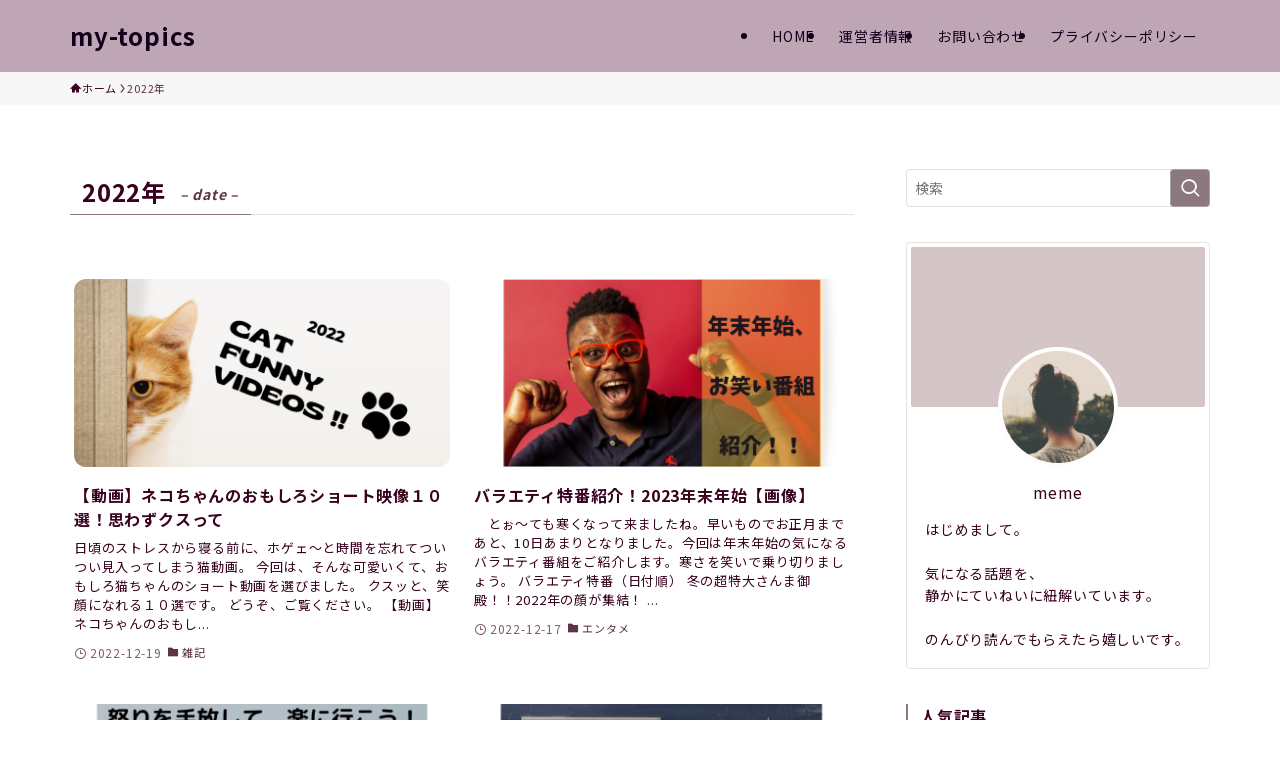

--- FILE ---
content_type: text/html; charset=UTF-8
request_url: https://my-topics.com/2022/
body_size: 16831
content:
<!DOCTYPE html>
<html lang="ja" data-loaded="false" data-scrolled="false" data-spmenu="closed">
<head>
<meta charset="utf-8">
<meta name="format-detection" content="telephone=no">
<meta http-equiv="X-UA-Compatible" content="IE=edge">
<meta name="viewport" content="width=device-width, viewport-fit=cover">
<title>2022年 | my-topics</title>
<meta name='robots' content='max-image-preview:large' />
<link rel="alternate" type="application/rss+xml" title="my-topics &raquo; フィード" href="https://my-topics.com/feed/" />
<link rel="alternate" type="application/rss+xml" title="my-topics &raquo; コメントフィード" href="https://my-topics.com/comments/feed/" />
<!-- SEO SIMPLE PACK 3.6.2 -->
<meta name="robots" content="noindex">
<meta name="description" content="2022年の記事一覧ページです。">
<meta name="keywords" content="”気になる” &quot; 話題” ”トレンド情報”">
<link rel="canonical" href="https://my-topics.com/2022/">
<meta property="og:locale" content="ja_JP">
<meta property="og:type" content="website">
<meta property="og:title" content="2022年 | my-topics">
<meta property="og:description" content="2022年の記事一覧ページです。">
<meta property="og:url" content="https://my-topics.com/2022/">
<meta property="og:site_name" content="my-topics">
<meta name="twitter:card" content="summary_large_image">
<!-- Google Analytics (gtag.js) -->
<script async src="https://www.googletagmanager.com/gtag/js?id=G-KXL8DR76GZ"></script>
<script>
window.dataLayer = window.dataLayer || [];
function gtag(){dataLayer.push(arguments);}
gtag("js", new Date());
gtag("config", "G-KXL8DR76GZ");
gtag("config", "UA-257207660-1");
</script>
<!-- / SEO SIMPLE PACK -->
<style id='wp-img-auto-sizes-contain-inline-css' type='text/css'>
img:is([sizes=auto i],[sizes^="auto," i]){contain-intrinsic-size:3000px 1500px}
/*# sourceURL=wp-img-auto-sizes-contain-inline-css */
</style>
<style id='wp-block-library-inline-css' type='text/css'>
:root{--wp-block-synced-color:#7a00df;--wp-block-synced-color--rgb:122,0,223;--wp-bound-block-color:var(--wp-block-synced-color);--wp-editor-canvas-background:#ddd;--wp-admin-theme-color:#007cba;--wp-admin-theme-color--rgb:0,124,186;--wp-admin-theme-color-darker-10:#006ba1;--wp-admin-theme-color-darker-10--rgb:0,107,160.5;--wp-admin-theme-color-darker-20:#005a87;--wp-admin-theme-color-darker-20--rgb:0,90,135;--wp-admin-border-width-focus:2px}@media (min-resolution:192dpi){:root{--wp-admin-border-width-focus:1.5px}}.wp-element-button{cursor:pointer}:root .has-very-light-gray-background-color{background-color:#eee}:root .has-very-dark-gray-background-color{background-color:#313131}:root .has-very-light-gray-color{color:#eee}:root .has-very-dark-gray-color{color:#313131}:root .has-vivid-green-cyan-to-vivid-cyan-blue-gradient-background{background:linear-gradient(135deg,#00d084,#0693e3)}:root .has-purple-crush-gradient-background{background:linear-gradient(135deg,#34e2e4,#4721fb 50%,#ab1dfe)}:root .has-hazy-dawn-gradient-background{background:linear-gradient(135deg,#faaca8,#dad0ec)}:root .has-subdued-olive-gradient-background{background:linear-gradient(135deg,#fafae1,#67a671)}:root .has-atomic-cream-gradient-background{background:linear-gradient(135deg,#fdd79a,#004a59)}:root .has-nightshade-gradient-background{background:linear-gradient(135deg,#330968,#31cdcf)}:root .has-midnight-gradient-background{background:linear-gradient(135deg,#020381,#2874fc)}:root{--wp--preset--font-size--normal:16px;--wp--preset--font-size--huge:42px}.has-regular-font-size{font-size:1em}.has-larger-font-size{font-size:2.625em}.has-normal-font-size{font-size:var(--wp--preset--font-size--normal)}.has-huge-font-size{font-size:var(--wp--preset--font-size--huge)}.has-text-align-center{text-align:center}.has-text-align-left{text-align:left}.has-text-align-right{text-align:right}.has-fit-text{white-space:nowrap!important}#end-resizable-editor-section{display:none}.aligncenter{clear:both}.items-justified-left{justify-content:flex-start}.items-justified-center{justify-content:center}.items-justified-right{justify-content:flex-end}.items-justified-space-between{justify-content:space-between}.screen-reader-text{border:0;clip-path:inset(50%);height:1px;margin:-1px;overflow:hidden;padding:0;position:absolute;width:1px;word-wrap:normal!important}.screen-reader-text:focus{background-color:#ddd;clip-path:none;color:#444;display:block;font-size:1em;height:auto;left:5px;line-height:normal;padding:15px 23px 14px;text-decoration:none;top:5px;width:auto;z-index:100000}html :where(.has-border-color){border-style:solid}html :where([style*=border-top-color]){border-top-style:solid}html :where([style*=border-right-color]){border-right-style:solid}html :where([style*=border-bottom-color]){border-bottom-style:solid}html :where([style*=border-left-color]){border-left-style:solid}html :where([style*=border-width]){border-style:solid}html :where([style*=border-top-width]){border-top-style:solid}html :where([style*=border-right-width]){border-right-style:solid}html :where([style*=border-bottom-width]){border-bottom-style:solid}html :where([style*=border-left-width]){border-left-style:solid}html :where(img[class*=wp-image-]){height:auto;max-width:100%}:where(figure){margin:0 0 1em}html :where(.is-position-sticky){--wp-admin--admin-bar--position-offset:var(--wp-admin--admin-bar--height,0px)}@media screen and (max-width:600px){html :where(.is-position-sticky){--wp-admin--admin-bar--position-offset:0px}}
/*# sourceURL=wp-block-library-inline-css */
</style><style id='global-styles-inline-css' type='text/css'>
:root{--wp--preset--aspect-ratio--square: 1;--wp--preset--aspect-ratio--4-3: 4/3;--wp--preset--aspect-ratio--3-4: 3/4;--wp--preset--aspect-ratio--3-2: 3/2;--wp--preset--aspect-ratio--2-3: 2/3;--wp--preset--aspect-ratio--16-9: 16/9;--wp--preset--aspect-ratio--9-16: 9/16;--wp--preset--color--black: #000;--wp--preset--color--cyan-bluish-gray: #abb8c3;--wp--preset--color--white: #fff;--wp--preset--color--pale-pink: #f78da7;--wp--preset--color--vivid-red: #cf2e2e;--wp--preset--color--luminous-vivid-orange: #ff6900;--wp--preset--color--luminous-vivid-amber: #fcb900;--wp--preset--color--light-green-cyan: #7bdcb5;--wp--preset--color--vivid-green-cyan: #00d084;--wp--preset--color--pale-cyan-blue: #8ed1fc;--wp--preset--color--vivid-cyan-blue: #0693e3;--wp--preset--color--vivid-purple: #9b51e0;--wp--preset--color--swl-main: var(--color_main);--wp--preset--color--swl-main-thin: var(--color_main_thin);--wp--preset--color--swl-gray: var(--color_gray);--wp--preset--color--swl-deep-01: var(--color_deep01);--wp--preset--color--swl-deep-02: var(--color_deep02);--wp--preset--color--swl-deep-03: var(--color_deep03);--wp--preset--color--swl-deep-04: var(--color_deep04);--wp--preset--color--swl-pale-01: var(--color_pale01);--wp--preset--color--swl-pale-02: var(--color_pale02);--wp--preset--color--swl-pale-03: var(--color_pale03);--wp--preset--color--swl-pale-04: var(--color_pale04);--wp--preset--gradient--vivid-cyan-blue-to-vivid-purple: linear-gradient(135deg,rgb(6,147,227) 0%,rgb(155,81,224) 100%);--wp--preset--gradient--light-green-cyan-to-vivid-green-cyan: linear-gradient(135deg,rgb(122,220,180) 0%,rgb(0,208,130) 100%);--wp--preset--gradient--luminous-vivid-amber-to-luminous-vivid-orange: linear-gradient(135deg,rgb(252,185,0) 0%,rgb(255,105,0) 100%);--wp--preset--gradient--luminous-vivid-orange-to-vivid-red: linear-gradient(135deg,rgb(255,105,0) 0%,rgb(207,46,46) 100%);--wp--preset--gradient--very-light-gray-to-cyan-bluish-gray: linear-gradient(135deg,rgb(238,238,238) 0%,rgb(169,184,195) 100%);--wp--preset--gradient--cool-to-warm-spectrum: linear-gradient(135deg,rgb(74,234,220) 0%,rgb(151,120,209) 20%,rgb(207,42,186) 40%,rgb(238,44,130) 60%,rgb(251,105,98) 80%,rgb(254,248,76) 100%);--wp--preset--gradient--blush-light-purple: linear-gradient(135deg,rgb(255,206,236) 0%,rgb(152,150,240) 100%);--wp--preset--gradient--blush-bordeaux: linear-gradient(135deg,rgb(254,205,165) 0%,rgb(254,45,45) 50%,rgb(107,0,62) 100%);--wp--preset--gradient--luminous-dusk: linear-gradient(135deg,rgb(255,203,112) 0%,rgb(199,81,192) 50%,rgb(65,88,208) 100%);--wp--preset--gradient--pale-ocean: linear-gradient(135deg,rgb(255,245,203) 0%,rgb(182,227,212) 50%,rgb(51,167,181) 100%);--wp--preset--gradient--electric-grass: linear-gradient(135deg,rgb(202,248,128) 0%,rgb(113,206,126) 100%);--wp--preset--gradient--midnight: linear-gradient(135deg,rgb(2,3,129) 0%,rgb(40,116,252) 100%);--wp--preset--font-size--small: 0.9em;--wp--preset--font-size--medium: 1.1em;--wp--preset--font-size--large: 1.25em;--wp--preset--font-size--x-large: 42px;--wp--preset--font-size--xs: 0.75em;--wp--preset--font-size--huge: 1.6em;--wp--preset--spacing--20: 0.44rem;--wp--preset--spacing--30: 0.67rem;--wp--preset--spacing--40: 1rem;--wp--preset--spacing--50: 1.5rem;--wp--preset--spacing--60: 2.25rem;--wp--preset--spacing--70: 3.38rem;--wp--preset--spacing--80: 5.06rem;--wp--preset--shadow--natural: 6px 6px 9px rgba(0, 0, 0, 0.2);--wp--preset--shadow--deep: 12px 12px 50px rgba(0, 0, 0, 0.4);--wp--preset--shadow--sharp: 6px 6px 0px rgba(0, 0, 0, 0.2);--wp--preset--shadow--outlined: 6px 6px 0px -3px rgb(255, 255, 255), 6px 6px rgb(0, 0, 0);--wp--preset--shadow--crisp: 6px 6px 0px rgb(0, 0, 0);}:where(.is-layout-flex){gap: 0.5em;}:where(.is-layout-grid){gap: 0.5em;}body .is-layout-flex{display: flex;}.is-layout-flex{flex-wrap: wrap;align-items: center;}.is-layout-flex > :is(*, div){margin: 0;}body .is-layout-grid{display: grid;}.is-layout-grid > :is(*, div){margin: 0;}:where(.wp-block-columns.is-layout-flex){gap: 2em;}:where(.wp-block-columns.is-layout-grid){gap: 2em;}:where(.wp-block-post-template.is-layout-flex){gap: 1.25em;}:where(.wp-block-post-template.is-layout-grid){gap: 1.25em;}.has-black-color{color: var(--wp--preset--color--black) !important;}.has-cyan-bluish-gray-color{color: var(--wp--preset--color--cyan-bluish-gray) !important;}.has-white-color{color: var(--wp--preset--color--white) !important;}.has-pale-pink-color{color: var(--wp--preset--color--pale-pink) !important;}.has-vivid-red-color{color: var(--wp--preset--color--vivid-red) !important;}.has-luminous-vivid-orange-color{color: var(--wp--preset--color--luminous-vivid-orange) !important;}.has-luminous-vivid-amber-color{color: var(--wp--preset--color--luminous-vivid-amber) !important;}.has-light-green-cyan-color{color: var(--wp--preset--color--light-green-cyan) !important;}.has-vivid-green-cyan-color{color: var(--wp--preset--color--vivid-green-cyan) !important;}.has-pale-cyan-blue-color{color: var(--wp--preset--color--pale-cyan-blue) !important;}.has-vivid-cyan-blue-color{color: var(--wp--preset--color--vivid-cyan-blue) !important;}.has-vivid-purple-color{color: var(--wp--preset--color--vivid-purple) !important;}.has-black-background-color{background-color: var(--wp--preset--color--black) !important;}.has-cyan-bluish-gray-background-color{background-color: var(--wp--preset--color--cyan-bluish-gray) !important;}.has-white-background-color{background-color: var(--wp--preset--color--white) !important;}.has-pale-pink-background-color{background-color: var(--wp--preset--color--pale-pink) !important;}.has-vivid-red-background-color{background-color: var(--wp--preset--color--vivid-red) !important;}.has-luminous-vivid-orange-background-color{background-color: var(--wp--preset--color--luminous-vivid-orange) !important;}.has-luminous-vivid-amber-background-color{background-color: var(--wp--preset--color--luminous-vivid-amber) !important;}.has-light-green-cyan-background-color{background-color: var(--wp--preset--color--light-green-cyan) !important;}.has-vivid-green-cyan-background-color{background-color: var(--wp--preset--color--vivid-green-cyan) !important;}.has-pale-cyan-blue-background-color{background-color: var(--wp--preset--color--pale-cyan-blue) !important;}.has-vivid-cyan-blue-background-color{background-color: var(--wp--preset--color--vivid-cyan-blue) !important;}.has-vivid-purple-background-color{background-color: var(--wp--preset--color--vivid-purple) !important;}.has-black-border-color{border-color: var(--wp--preset--color--black) !important;}.has-cyan-bluish-gray-border-color{border-color: var(--wp--preset--color--cyan-bluish-gray) !important;}.has-white-border-color{border-color: var(--wp--preset--color--white) !important;}.has-pale-pink-border-color{border-color: var(--wp--preset--color--pale-pink) !important;}.has-vivid-red-border-color{border-color: var(--wp--preset--color--vivid-red) !important;}.has-luminous-vivid-orange-border-color{border-color: var(--wp--preset--color--luminous-vivid-orange) !important;}.has-luminous-vivid-amber-border-color{border-color: var(--wp--preset--color--luminous-vivid-amber) !important;}.has-light-green-cyan-border-color{border-color: var(--wp--preset--color--light-green-cyan) !important;}.has-vivid-green-cyan-border-color{border-color: var(--wp--preset--color--vivid-green-cyan) !important;}.has-pale-cyan-blue-border-color{border-color: var(--wp--preset--color--pale-cyan-blue) !important;}.has-vivid-cyan-blue-border-color{border-color: var(--wp--preset--color--vivid-cyan-blue) !important;}.has-vivid-purple-border-color{border-color: var(--wp--preset--color--vivid-purple) !important;}.has-vivid-cyan-blue-to-vivid-purple-gradient-background{background: var(--wp--preset--gradient--vivid-cyan-blue-to-vivid-purple) !important;}.has-light-green-cyan-to-vivid-green-cyan-gradient-background{background: var(--wp--preset--gradient--light-green-cyan-to-vivid-green-cyan) !important;}.has-luminous-vivid-amber-to-luminous-vivid-orange-gradient-background{background: var(--wp--preset--gradient--luminous-vivid-amber-to-luminous-vivid-orange) !important;}.has-luminous-vivid-orange-to-vivid-red-gradient-background{background: var(--wp--preset--gradient--luminous-vivid-orange-to-vivid-red) !important;}.has-very-light-gray-to-cyan-bluish-gray-gradient-background{background: var(--wp--preset--gradient--very-light-gray-to-cyan-bluish-gray) !important;}.has-cool-to-warm-spectrum-gradient-background{background: var(--wp--preset--gradient--cool-to-warm-spectrum) !important;}.has-blush-light-purple-gradient-background{background: var(--wp--preset--gradient--blush-light-purple) !important;}.has-blush-bordeaux-gradient-background{background: var(--wp--preset--gradient--blush-bordeaux) !important;}.has-luminous-dusk-gradient-background{background: var(--wp--preset--gradient--luminous-dusk) !important;}.has-pale-ocean-gradient-background{background: var(--wp--preset--gradient--pale-ocean) !important;}.has-electric-grass-gradient-background{background: var(--wp--preset--gradient--electric-grass) !important;}.has-midnight-gradient-background{background: var(--wp--preset--gradient--midnight) !important;}.has-small-font-size{font-size: var(--wp--preset--font-size--small) !important;}.has-medium-font-size{font-size: var(--wp--preset--font-size--medium) !important;}.has-large-font-size{font-size: var(--wp--preset--font-size--large) !important;}.has-x-large-font-size{font-size: var(--wp--preset--font-size--x-large) !important;}
/*# sourceURL=global-styles-inline-css */
</style>
<link rel='stylesheet' id='swell-icons-css' href='//my-topics.com/wp-content/cache/wpfc-minified/llkp46kw/bxkcd.css' type='text/css' media='all' />
<link rel='stylesheet' id='main_style-css' href='//my-topics.com/wp-content/cache/wpfc-minified/fh3urq4d/bxkcd.css' type='text/css' media='all' />
<link rel='stylesheet' id='swell_blocks-css' href='//my-topics.com/wp-content/cache/wpfc-minified/ehl22jdi/bxkcd.css' type='text/css' media='all' />
<style id='swell_custom-inline-css' type='text/css'>
:root{--swl-fz--content:3.8vw;--swl-letter_spacing:.05em;--swl-font_family:"Noto Sans JP", sans-serif;--swl-font_weight:400;--color_main:#8c7880;--color_text:#38021f;--color_link:#261a1c;--color_htag:#7f6075;--color_bg:#ffffff;--color_gradient1:#6d5d6a;--color_gradient2:#c9c9c9;--color_main_thin:rgba(175, 150, 160, 0.05 );--color_main_dark:rgba(105, 90, 96, 1 );--color_list_check:#8c7880;--color_list_num:#8c7880;--color_list_good:#86dd7b;--color_list_triangle:#f4e03a;--color_list_bad:#f36060;--color_faq_q:#d55656;--color_faq_a:#6599b7;--color_icon_good:#3cd250;--color_icon_good_bg:#ecffe9;--color_icon_bad:#4b73eb;--color_icon_bad_bg:#eafaff;--color_icon_info:#f578b4;--color_icon_info_bg:#fff0fa;--color_icon_announce:#ffa537;--color_icon_announce_bg:#fff5f0;--color_icon_pen:#7a7a7a;--color_icon_pen_bg:#f7f7f7;--color_icon_book:#787364;--color_icon_book_bg:#f8f6ef;--color_icon_point:#ffa639;--color_icon_check:#86d67c;--color_icon_batsu:#f36060;--color_icon_hatena:#5295cc;--color_icon_caution:#f7da38;--color_icon_memo:#84878a;--color_deep01:#e44141;--color_deep02:#3d79d5;--color_deep03:#63a84d;--color_deep04:#f09f4d;--color_pale01:#fff2f0;--color_pale02:#f3f8fd;--color_pale03:#f1f9ee;--color_pale04:#fdf9ee;--color_mark_blue:#b7e3ff;--color_mark_green:#bdf9c3;--color_mark_yellow:#fcf69f;--color_mark_orange:#ffddbc;--border01:solid 1px var(--color_main);--border02:double 4px var(--color_main);--border03:dashed 2px var(--color_border);--border04:solid 4px var(--color_gray);--card_posts_thumb_ratio:50%;--list_posts_thumb_ratio:66.666%;--big_posts_thumb_ratio:66.666%;--thumb_posts_thumb_ratio:61.805%;--blogcard_thumb_ratio:56.25%;--color_header_bg:#bfa6b5;--color_header_text:#12011c;--color_footer_bg:#a590a2;--color_footer_text:#230a17;--container_size:1140px;--article_size:580px;--logo_size_sp:40px;--logo_size_pc:40px;--logo_size_pcfix:32px;--color_gnav_bg:#e2e2e2;}.swl-cell-bg[data-icon="doubleCircle"]{--cell-icon-color:#ffc977}.swl-cell-bg[data-icon="circle"]{--cell-icon-color:#94e29c}.swl-cell-bg[data-icon="triangle"]{--cell-icon-color:#eeda2f}.swl-cell-bg[data-icon="close"]{--cell-icon-color:#ec9191}.swl-cell-bg[data-icon="hatena"]{--cell-icon-color:#93c9da}.swl-cell-bg[data-icon="check"]{--cell-icon-color:#94e29c}.swl-cell-bg[data-icon="line"]{--cell-icon-color:#9b9b9b}.cap_box[data-colset="col1"]{--capbox-color:#f59b5f;--capbox-color--bg:#fff8eb}.cap_box[data-colset="col2"]{--capbox-color:#5fb9f5;--capbox-color--bg:#edf5ff}.cap_box[data-colset="col3"]{--capbox-color:#2fcd90;--capbox-color--bg:#eafaf2}.red_{--the-btn-color:#f74a4a;--the-btn-color2:#ffbc49;--the-solid-shadow: rgba(185, 56, 56, 1 )}.blue_{--the-btn-color:#338df4;--the-btn-color2:#35eaff;--the-solid-shadow: rgba(38, 106, 183, 1 )}.green_{--the-btn-color:#62d847;--the-btn-color2:#7bf7bd;--the-solid-shadow: rgba(74, 162, 53, 1 )}.is-style-btn_normal{--the-btn-radius:80px}.is-style-btn_solid{--the-btn-radius:80px}.is-style-btn_shiny{--the-btn-radius:80px}.is-style-btn_line{--the-btn-radius:80px}.post_content blockquote{padding:1.5em 2em 1.5em 3em}.post_content blockquote::before{content:"";display:block;width:5px;height:calc(100% - 3em);top:1.5em;left:1.5em;border-left:solid 1px rgba(180,180,180,.75);border-right:solid 1px rgba(180,180,180,.75);}.mark_blue{background:-webkit-linear-gradient(transparent 64%,var(--color_mark_blue) 0%);background:linear-gradient(transparent 64%,var(--color_mark_blue) 0%)}.mark_green{background:-webkit-linear-gradient(transparent 64%,var(--color_mark_green) 0%);background:linear-gradient(transparent 64%,var(--color_mark_green) 0%)}.mark_yellow{background:-webkit-linear-gradient(transparent 64%,var(--color_mark_yellow) 0%);background:linear-gradient(transparent 64%,var(--color_mark_yellow) 0%)}.mark_orange{background:-webkit-linear-gradient(transparent 64%,var(--color_mark_orange) 0%);background:linear-gradient(transparent 64%,var(--color_mark_orange) 0%)}[class*="is-style-icon_"]{color:#333;border-width:0}[class*="is-style-big_icon_"]{border-width:2px;border-style:solid}[data-col="gray"] .c-balloon__text{background:#f7f7f7;border-color:#ccc}[data-col="gray"] .c-balloon__before{border-right-color:#f7f7f7}[data-col="green"] .c-balloon__text{background:#d1f8c2;border-color:#9ddd93}[data-col="green"] .c-balloon__before{border-right-color:#d1f8c2}[data-col="blue"] .c-balloon__text{background:#e2f6ff;border-color:#93d2f0}[data-col="blue"] .c-balloon__before{border-right-color:#e2f6ff}[data-col="red"] .c-balloon__text{background:#ffebeb;border-color:#f48789}[data-col="red"] .c-balloon__before{border-right-color:#ffebeb}[data-col="yellow"] .c-balloon__text{background:#f9f7d2;border-color:#fbe593}[data-col="yellow"] .c-balloon__before{border-right-color:#f9f7d2}.-type-list2 .p-postList__body::after,.-type-big .p-postList__body::after{content: "READ MORE »";}.c-postThumb__cat{background-color:#8c7880;color:#fff;background-image: repeating-linear-gradient(-45deg,rgba(255,255,255,.1),rgba(255,255,255,.1) 6px,transparent 6px,transparent 12px)}.post_content h2:where(:not([class^="swell-block-"]):not(.faq_q):not(.p-postList__title)){background:var(--color_htag);padding:.75em 1em;color:#fff}.post_content h2:where(:not([class^="swell-block-"]):not(.faq_q):not(.p-postList__title))::before{position:absolute;display:block;pointer-events:none;content:"";top:-4px;left:0;width:100%;height:calc(100% + 4px);box-sizing:content-box;border-top:solid 2px var(--color_htag);border-bottom:solid 2px var(--color_htag)}.post_content h3:where(:not([class^="swell-block-"]):not(.faq_q):not(.p-postList__title)){padding:0 .5em .5em}.post_content h3:where(:not([class^="swell-block-"]):not(.faq_q):not(.p-postList__title))::before{content:"";width:100%;height:2px;background-color:var(--color_htag)}.post_content h4:where(:not([class^="swell-block-"]):not(.faq_q):not(.p-postList__title))::before{content:"\e923";display:inline-block;font-family:"icomoon";margin-right:.5em;color:var(--color_htag)}.post_content h2.is-style-section_ttl{padding:0 5.5em}.post_content h2.is-style-section_ttl::before,.post_content h2.is-style-section_ttl::after{position:absolute;top:50%;bottom:auto;display:block;width:3em;height:1px;pointer-events:none;content:"";background:#5b4b54}.post_content h2.is-style-section_ttl::before{left:2em;right:auto}.post_content h2.is-style-section_ttl::after{left:auto;right:2em}.post_content h2.is-style-section_ttl.has-text-align-left{padding-left:1.75em;padding-right:0}.post_content h2.is-style-section_ttl.has-text-align-left::before{width:1em; left:0}.post_content h2.is-style-section_ttl.has-text-align-left::after{content:none}.post_content h2.is-style-section_ttl.has-text-align-right{padding-left:0;padding-right:1.75em}.post_content h2.is-style-section_ttl.has-text-align-right::before{content:none}.post_content h2.is-style-section_ttl.has-text-align-right::after{width:1em; right:0}.post_content p > strong{padding: 0 4px 3px;border-bottom: 1px dashed #bbb}.l-footer__widgetArea{background:#b2a9ab}.l-footer__widgetArea{color:#8e8188}.c-gnav a::after{background:var(--color_main)}.p-spHeadMenu .menu-item.-current{border-bottom-color:var(--color_main)}.c-gnav > li:hover > a,.c-gnav > .-current > a{background:rgba(250,250,250,0.16)}.c-gnav .sub-menu{color:#333;background:#fff}#pagetop{border-radius:50%}.c-widget__title.-spmenu{text-align:center;padding:.25em 3.5em;}.c-widget__title.-spmenu::before{content:"";top:50%;width:2em;background:currentColor;left:1em}.c-widget__title.-spmenu::after{content:"";top:50%;width:2em;background:currentColor;right:1em}.c-widget__title.-footer{padding:.5em}.c-widget__title.-footer::before{content:"";bottom:0;left:0;width:40%;z-index:1;background:var(--color_main)}.c-widget__title.-footer::after{content:"";bottom:0;left:0;width:100%;background:var(--color_border)}.p-spMenu{color:#27044c}.p-spMenu__inner::before{background:#fdfdfd;opacity:1}.p-spMenu__overlay{background:#a08298;opacity:0.6}[class*="page-numbers"]{color:#fff;background-color:#dedede}a{text-decoration: none}.l-topTitleArea.c-filterLayer::before{background-color:#704e6d;opacity:0;content:""}.p-toc__list.is-style-index li::before{color:#563b54}@media screen and (min-width: 960px){:root{}}@media screen and (max-width: 959px){:root{}.l-header__logo{margin-right:auto}.l-header__inner{-webkit-box-pack:end;-webkit-justify-content:flex-end;justify-content:flex-end}}@media screen and (min-width: 600px){:root{--swl-fz--content:15px;}}@media screen and (max-width: 599px){:root{}.post_content h2.is-style-section_ttl{padding:0 3.5em}.post_content h2.is-style-section_ttl::before{width:2em;left:1em}.post_content h2.is-style-section_ttl::after{width:2em;right:1em}}@media (min-width: 788px) {.alignwide{left:-100px;width:calc(100% + 200px);}}@media (max-width: 788px) {.-sidebar-off .swell-block-fullWide__inner.l-container .alignwide{left:0px;width:100%;}}:root{--swl-radius--2:2px;--swl-radius--4:4px;--swl-radius--8:8px}.c-categoryList__link,.c-tagList__link,.tag-cloud-link{border-radius:16px;padding:6px 10px}.-related .p-postList__thumb,.is-style-bg_gray,.is-style-bg_main,.is-style-bg_main_thin,.is-style-bg_stripe,.is-style-border_dg,.is-style-border_dm,.is-style-border_sg,.is-style-border_sm,.is-style-dent_box,.is-style-note_box,.is-style-stitch,[class*=is-style-big_icon_],input[type=number],input[type=text],textarea{border-radius:4px}.-ps-style-img .p-postList__link,.-type-thumb .p-postList__link,.p-postList__thumb{border-radius:12px;overflow:hidden;z-index:0}.c-widget .-type-list.-w-ranking .p-postList__item:before{border-radius:16px;left:2px;top:2px}.c-widget .-type-card.-w-ranking .p-postList__item:before{border-radius:0 0 4px 4px}.c-postThumb__cat{border-radius:16px;margin:.5em;padding:0 8px}.cap_box_ttl{border-radius:2px 2px 0 0}.cap_box_content{border-radius:0 0 2px 2px}.cap_box.is-style-small_ttl .cap_box_content{border-radius:0 2px 2px 2px}.cap_box.is-style-inner .cap_box_content,.cap_box.is-style-onborder_ttl .cap_box_content,.cap_box.is-style-onborder_ttl2 .cap_box_content,.cap_box.is-style-onborder_ttl2 .cap_box_ttl,.cap_box.is-style-shadow{border-radius:2px}.is-style-more_btn a,.p-postList__body:after,.submit{border-radius:40px}@media (min-width:960px){#sidebar .-type-list .p-postList__thumb{border-radius:8px}}@media not all and (min-width:960px){.-ps-style-img .p-postList__link,.-type-thumb .p-postList__link,.p-postList__thumb{border-radius:8px}}@media (min-width:960px){.-series .l-header__inner{align-items:stretch;display:flex}.-series .l-header__logo{align-items:center;display:flex;flex-wrap:wrap;margin-right:24px;padding:16px 0}.-series .l-header__logo .c-catchphrase{font-size:13px;padding:4px 0}.-series .c-headLogo{margin-right:16px}.-series-right .l-header__inner{justify-content:space-between}.-series-right .c-gnavWrap{margin-left:auto}.-series-right .w-header{margin-left:12px}.-series-left .w-header{margin-left:auto}}@media (min-width:960px) and (min-width:600px){.-series .c-headLogo{max-width:400px}}.l-header__spNav{background-color:var(--color_gnav_bg)}.p-spHeadMenu a{color:#fff}.p-spHeadMenu .menu-item.-current{border-bottom-color:#fff}@media (min-width:960px){.-parallel .l-header__gnav{background-color:var(--color_gnav_bg);color:#fff}.-parallel .l-header__gnav .c-gnav>li>a{padding-bottom:12px;padding-top:12px}.-parallel .l-header__gnav .c-gnav>li>a:after{background-color:#fff}.-parallel-top .l-header__gnav{margin-bottom:8px}.-parallel-bottom .l-header__gnav{margin-top:8px}}.c-submenuToggleBtn:after{content:"";height:100%;left:0;position:absolute;top:0;width:100%;z-index:0}.c-submenuToggleBtn{cursor:pointer;display:block;height:2em;line-height:2;position:absolute;right:8px;text-align:center;top:50%;-webkit-transform:translateY(-50%);transform:translateY(-50%);width:2em;z-index:1}.c-submenuToggleBtn:before{content:"\e910";display:inline-block;font-family:icomoon;font-size:14px;transition:-webkit-transform .25s;transition:transform .25s;transition:transform .25s,-webkit-transform .25s}.c-submenuToggleBtn:after{border:1px solid;opacity:.15;transition:background-color .25s}.c-submenuToggleBtn.is-opened:before{-webkit-transform:rotate(-180deg);transform:rotate(-180deg)}.widget_categories>ul>.cat-item>a,.wp-block-categories-list>li>a{padding-left:1.75em}.c-listMenu a{padding:.75em .5em;position:relative}.c-gnav .sub-menu a:not(:last-child),.c-listMenu a:not(:last-child){padding-right:40px}.c-gnav .sub-menu .sub-menu{box-shadow:none}.c-gnav .sub-menu .sub-menu,.c-listMenu .children,.c-listMenu .sub-menu{height:0;margin:0;opacity:0;overflow:hidden;position:relative;transition:.25s}.c-gnav .sub-menu .sub-menu.is-opened,.c-listMenu .children.is-opened,.c-listMenu .sub-menu.is-opened{height:auto;opacity:1;visibility:visible}.c-gnav .sub-menu .sub-menu a,.c-listMenu .children a,.c-listMenu .sub-menu a{font-size:.9em;padding-left:1.5em}.c-gnav .sub-menu .sub-menu ul a,.c-listMenu .children ul a,.c-listMenu .sub-menu ul a{padding-left:2.25em}@media (min-width:600px){.c-submenuToggleBtn{height:28px;line-height:28px;transition:background-color .25s;width:28px}}@media (min-width:960px){.c-submenuToggleBtn:hover:after{background-color:currentcolor}}:root{--color_content_bg:var(--color_bg);}@media screen and (min-width: 960px){:root{}.c-widget__title.-side{border-left:solid 2px var(--color_main);padding:0em .75em}}@media screen and (max-width: 959px){:root{}.c-widget__title.-side{padding:.5em}.c-widget__title.-side::before{content:"";bottom:0;left:0;width:40%;z-index:1;background:var(--color_main)}.c-widget__title.-side::after{content:"";bottom:0;left:0;width:100%;background:var(--color_border)}}@media screen and (min-width: 600px){:root{}}@media screen and (max-width: 599px){:root{}}.swell-block-fullWide__inner.l-container{--swl-fw_inner_pad:var(--swl-pad_container,0px)}@media (min-width:960px){.-sidebar-on .l-content .alignfull,.-sidebar-on .l-content .alignwide{left:-16px;width:calc(100% + 32px)}.swell-block-fullWide__inner.l-article{--swl-fw_inner_pad:var(--swl-pad_post_content,0px)}.-sidebar-on .swell-block-fullWide__inner .alignwide{left:0;width:100%}.-sidebar-on .swell-block-fullWide__inner .alignfull{left:calc(0px - var(--swl-fw_inner_pad, 0))!important;margin-left:0!important;margin-right:0!important;width:calc(100% + var(--swl-fw_inner_pad, 0)*2)!important}}
/*# sourceURL=swell_custom-inline-css */
</style>
<link rel='stylesheet' id='swell-parts/footer-css' href='//my-topics.com/wp-content/cache/wpfc-minified/marwnvfp/bxkcd.css' type='text/css' media='all' />
<link rel='stylesheet' id='swell-page/archive-css' href='//my-topics.com/wp-content/cache/wpfc-minified/6nkm7tpb/c44g7.css' type='text/css' media='all' />
<style id='classic-theme-styles-inline-css' type='text/css'>
/*! This file is auto-generated */
.wp-block-button__link{color:#fff;background-color:#32373c;border-radius:9999px;box-shadow:none;text-decoration:none;padding:calc(.667em + 2px) calc(1.333em + 2px);font-size:1.125em}.wp-block-file__button{background:#32373c;color:#fff;text-decoration:none}
/*# sourceURL=/wp-includes/css/classic-themes.min.css */
</style>
<link rel='stylesheet' id='contact-form-7-css' href='//my-topics.com/wp-content/cache/wpfc-minified/9lzthffw/bxkcd.css' type='text/css' media='all' />
<link href="https://fonts.googleapis.com/css?family=Noto+Sans+JP:400,700&#038;display=swap" rel="stylesheet">
<noscript><link href='//my-topics.com/wp-content/cache/wpfc-minified/9leytgr7/bxkcd.css' rel="stylesheet"></noscript>
<link rel="https://api.w.org/" href="https://my-topics.com/wp-json/" />		<style type="text/css" id="wp-custom-css">
#gnav{display:block!important;}
#sp_menu{display:none!important;}
.l-header__menuBtn{display:none!important;}
.-series-right .c-gnavWrap {margin-left: auto;}img {max-width: 100%;height:auto;}
.grecaptcha-badge { visibility: hidden; }
/* SWELL：タイトル横の日付を小さく＆薄くする */
.c-postTimes {
font-size: 12px;
opacity: 0.65;
}
/* 日付が大きく見える原因の余白を少し詰める */
.c-postTimes__item {
margin-right: .4em;
}
.home .meme-text{
font-size: 0.90em;
line-height: 1.7;
letter-spacing: 0.02em;
color: #333; 
padding-left: 1.3em;
transform: translateX(18px);
}
.home .meme-text{
padding-left: 1.3em;
}
/* ホーム：memeのまなざし 右側テキストを微調整 */
/* ホーム：右側テキストを微調整 */
.home .wp-block-column:last-child{
padding-left: 5px !important;
}
./* ===== SWELL 装飾ボックス：長文はみ出し防止（確定・最終） ===== */
.swell-block-box,
.swell-block-box * {
overflow-wrap: anywhere;
word-break: break-word;
}
/* 横スクロール完全防止 */
.swell-block-box {
overflow-x: hidden;
}
</style>
<link rel="stylesheet" href='//my-topics.com/wp-content/cache/wpfc-minified/eu4qjrdg/bxkcd.css' media="print" >
<script async src="https://pagead2.googlesyndication.com/pagead/js/adsbygoogle.js?client=ca-pub-5096673346007569"
crossorigin="anonymous"></script>
<meta name="google-site-verification" content="WPYZ8-xUVvGh4cPIHHeOH0pwawfBQeHbNITMYk1eXtY" />
</head>
<body>
<div id="body_wrap" class="archive date wp-theme-swell -index-off -sidebar-on -frame-off" >
<div id="sp_menu" class="p-spMenu -right">
<div class="p-spMenu__inner">
<div class="p-spMenu__closeBtn">
<button class="c-iconBtn -menuBtn c-plainBtn" data-onclick="toggleMenu" aria-label="メニューを閉じる">
<i class="c-iconBtn__icon icon-close-thin"></i>
</button>
</div>
<div class="p-spMenu__body">
<div class="c-widget__title -spmenu">
</div>
<div class="p-spMenu__nav">
<ul class="c-spnav c-listMenu"><li class="menu-item menu-item-type-post_type menu-item-object-page menu-item-home menu-item-6711"><a href="https://my-topics.com/" data-wpel-link="internal">HOME</a></li>
<li class="menu-item menu-item-type-post_type menu-item-object-page menu-item-608"><a href="https://my-topics.com/operator/" data-wpel-link="internal">運営者情報</a></li>
<li class="menu-item menu-item-type-post_type menu-item-object-page menu-item-605"><a href="https://my-topics.com/contact/" data-wpel-link="internal">お問い合わせ</a></li>
<li class="menu-item menu-item-type-post_type menu-item-object-page menu-item-607"><a href="https://my-topics.com/privacy-policy-2/" data-wpel-link="internal">プライバシーポリシー</a></li>
</ul>			</div>
</div>
</div>
<div class="p-spMenu__overlay c-overlay" data-onclick="toggleMenu"></div>
</div>
<header id="header" class="l-header -series -series-right" data-spfix="0">
<div class="l-header__inner l-container">
<div class="l-header__logo">
<div class="c-headLogo -txt"><a href="https://my-topics.com/" title="my-topics" class="c-headLogo__link" rel="home" data-wpel-link="internal">my-topics</a></div>					</div>
<nav id="gnav" class="l-header__gnav c-gnavWrap">
<ul class="c-gnav">
<li class="menu-item menu-item-type-post_type menu-item-object-page menu-item-home menu-item-6711"><a href="https://my-topics.com/" data-wpel-link="internal"><span class="ttl">HOME</span></a></li>
<li class="menu-item menu-item-type-post_type menu-item-object-page menu-item-608"><a href="https://my-topics.com/operator/" data-wpel-link="internal"><span class="ttl">運営者情報</span></a></li>
<li class="menu-item menu-item-type-post_type menu-item-object-page menu-item-605"><a href="https://my-topics.com/contact/" data-wpel-link="internal"><span class="ttl">お問い合わせ</span></a></li>
<li class="menu-item menu-item-type-post_type menu-item-object-page menu-item-607"><a href="https://my-topics.com/privacy-policy-2/" data-wpel-link="internal"><span class="ttl">プライバシーポリシー</span></a></li>
</ul>
</nav>
<div class="l-header__customBtn sp_">
</div>
<div class="l-header__menuBtn sp_">
<button class="c-iconBtn -menuBtn c-plainBtn" data-onclick="toggleMenu" aria-label="メニューボタン">
<i class="c-iconBtn__icon icon-menu-thin"></i>
</button>
</div>
</div>
</header>
<div id="breadcrumb" class="p-breadcrumb -bg-on"><ol class="p-breadcrumb__list l-container"><li class="p-breadcrumb__item"><a href="https://my-topics.com/" class="p-breadcrumb__text" data-wpel-link="internal"><span class="__home icon-home"> ホーム</span></a></li><li class="p-breadcrumb__item"><span class="p-breadcrumb__text">2022年</span></li></ol></div><div id="content" class="l-content l-container" >
<main id="main_content" class="l-mainContent l-article">
<div class="l-mainContent__inner">
<h1 class="c-pageTitle" data-style="b_bottom"><span class="c-pageTitle__inner">2022年<small class="c-pageTitle__subTitle u-fz-14">– date –</small></span></h1>		<div class="p-archiveContent u-mt-40">
<ul class="p-postList -type-card -pc-col3 -sp-col1"><li class="p-postList__item">
<a href="https://my-topics.com/lovely_cat_short_video/" class="p-postList__link" data-wpel-link="internal">
<div class="p-postList__thumb c-postThumb">
<figure class="c-postThumb__figure">
<img width="1024" height="538"  src="[data-uri]" alt="" class="c-postThumb__img u-obf-cover lazyload" sizes="(min-width: 960px) 400px, 100vw" data-src="https://my-topics.com/wp-content/uploads/2022/12/cat_videos-1024x538.png" data-srcset="https://my-topics.com/wp-content/uploads/2022/12/cat_videos-1024x538.png 1024w, https://my-topics.com/wp-content/uploads/2022/12/cat_videos-300x158.png 300w, https://my-topics.com/wp-content/uploads/2022/12/cat_videos-768x403.png 768w, https://my-topics.com/wp-content/uploads/2022/12/cat_videos.png 1200w" data-aspectratio="1024/538" ><noscript><img src="https://my-topics.com/wp-content/uploads/2022/12/cat_videos-1024x538.png" class="c-postThumb__img u-obf-cover" alt=""></noscript>	</figure>
</div>
<div class="p-postList__body">
<h2 class="p-postList__title">【動画】ネコちゃんのおもしろショート映像１０選！思わずクスって</h2>									<div class="p-postList__excerpt">
日頃のストレスから寝る前に、ホゲェ〜と時間を忘れてついつい見入ってしまう猫動画。 今回は、そんな可愛いくて、おもしろ猫ちゃんのショート動画を選びました。 クスッと、笑顔になれる１０選です。 どうぞ、ご覧ください。 【動画】ネコちゃんのおもし...					</div>
<div class="p-postList__meta">
<div class="p-postList__times c-postTimes u-thin">
<time class="c-postTimes__posted icon-posted" datetime="2022-12-19" aria-label="公開日">2022-12-19</time></div>
<span class="p-postList__cat u-thin icon-folder" data-cat-id="13">雑記</span>
</div>
</div>
</a>
</li>
<li class="p-postList__item">
<a href="https://my-topics.com/new_years_holiday_comedy_shows/" class="p-postList__link" data-wpel-link="internal">
<div class="p-postList__thumb c-postThumb">
<figure class="c-postThumb__figure">
<img width="1024" height="538"  src="[data-uri]" alt="" class="c-postThumb__img u-obf-cover lazyload" sizes="(min-width: 960px) 400px, 100vw" data-src="https://my-topics.com/wp-content/uploads/2022/12/new_year_comedy-1024x538.png" data-srcset="https://my-topics.com/wp-content/uploads/2022/12/new_year_comedy-1024x538.png 1024w, https://my-topics.com/wp-content/uploads/2022/12/new_year_comedy-300x158.png 300w, https://my-topics.com/wp-content/uploads/2022/12/new_year_comedy-768x403.png 768w, https://my-topics.com/wp-content/uploads/2022/12/new_year_comedy.png 1200w" data-aspectratio="1024/538" ><noscript><img src="https://my-topics.com/wp-content/uploads/2022/12/new_year_comedy-1024x538.png" class="c-postThumb__img u-obf-cover" alt=""></noscript>	</figure>
</div>
<div class="p-postList__body">
<h2 class="p-postList__title">バラエティ特番紹介！2023年末年始【画像】</h2>									<div class="p-postList__excerpt">
　とぉ〜ても寒くなって来ましたね。早いものでお正月まであと、10日あまりとなりました。今回は年末年始の気になるバラエティ番組をご紹介します。寒さを笑いで乗り切りましょう。 バラエティ特番（日付順） 冬の超特大さんま御殿！！2022年の顔が集結！ ...					</div>
<div class="p-postList__meta">
<div class="p-postList__times c-postTimes u-thin">
<time class="c-postTimes__posted icon-posted" datetime="2022-12-17" aria-label="公開日">2022-12-17</time></div>
<span class="p-postList__cat u-thin icon-folder" data-cat-id="1">エンタメ</span>
</div>
</div>
</a>
</li>
<li class="p-postList__item">
<a href="https://my-topics.com/anger_management/" class="p-postList__link" data-wpel-link="internal">
<div class="p-postList__thumb c-postThumb">
<figure class="c-postThumb__figure">
<img width="1024" height="538"  src="[data-uri]" alt="" class="c-postThumb__img u-obf-cover lazyload" sizes="(min-width: 960px) 400px, 100vw" data-src="https://my-topics.com/wp-content/uploads/2022/12/angry_control-1024x538.png" data-srcset="https://my-topics.com/wp-content/uploads/2022/12/angry_control-1024x538.png 1024w, https://my-topics.com/wp-content/uploads/2022/12/angry_control-300x158.png 300w, https://my-topics.com/wp-content/uploads/2022/12/angry_control-768x403.png 768w, https://my-topics.com/wp-content/uploads/2022/12/angry_control.png 1200w" data-aspectratio="1024/538" ><noscript><img src="https://my-topics.com/wp-content/uploads/2022/12/angry_control-1024x538.png" class="c-postThumb__img u-obf-cover" alt=""></noscript>	</figure>
</div>
<div class="p-postList__body">
<h2 class="p-postList__title">『怒り』のコントロール出来てますか？怒りに振り回されないために</h2>									<div class="p-postList__excerpt">
　 今回は「怒り」に振り回されないために、数年前に出会った本を紹介させていただきます。 「対人関係療法」の精神科医である水島広子の著書『「怒り」がスーッと消える本』です。 怒りに振り回されトゲトゲするより、怒りを手放してまあるく、ほがらかに...					</div>
<div class="p-postList__meta">
<div class="p-postList__times c-postTimes u-thin">
<time class="c-postTimes__posted icon-posted" datetime="2022-12-15" aria-label="公開日">2022-12-15</time></div>
<span class="p-postList__cat u-thin icon-folder" data-cat-id="13">雑記</span>
</div>
</div>
</a>
</li>
<li class="p-postList__item">
<a href="https://my-topics.com/january_drama/" class="p-postList__link" data-wpel-link="internal">
<div class="p-postList__thumb c-postThumb">
<figure class="c-postThumb__figure">
<img width="1024" height="538"  src="[data-uri]" alt="" class="c-postThumb__img u-obf-cover lazyload" sizes="(min-width: 960px) 400px, 100vw" data-src="https://my-topics.com/wp-content/uploads/2022/12/2023_1drama-1024x538.png" data-srcset="https://my-topics.com/wp-content/uploads/2022/12/2023_1drama-1024x538.png 1024w, https://my-topics.com/wp-content/uploads/2022/12/2023_1drama-300x158.png 300w, https://my-topics.com/wp-content/uploads/2022/12/2023_1drama-768x403.png 768w, https://my-topics.com/wp-content/uploads/2022/12/2023_1drama.png 1200w" data-aspectratio="1024/538" ><noscript><img src="https://my-topics.com/wp-content/uploads/2022/12/2023_1drama-1024x538.png" class="c-postThumb__img u-obf-cover" alt=""></noscript>	</figure>
</div>
<div class="p-postList__body">
<h2 class="p-postList__title">2023年1月スタート新ドラマ　曜日別一覧【随時更新】！！</h2>									<div class="p-postList__excerpt">
今回は、2023年1月スタートの推しドラマを曜日別にまとめてみました。出演者や内容を簡単にご紹介して行きます。気になる作品をチェックしてみて下さいね。 初回放送日が公表されていないドラマに関しては随時更新して行きます！ 月曜日 女神(テミス)の教...					</div>
<div class="p-postList__meta">
<div class="p-postList__times c-postTimes u-thin">
<time class="c-postTimes__posted icon-posted" datetime="2022-12-11" aria-label="公開日">2022-12-11</time></div>
<span class="p-postList__cat u-thin icon-folder" data-cat-id="1">エンタメ</span>
</div>
</div>
</a>
</li>
<li class="p-postList__item">
<a href="https://my-topics.com/shizu_chan_marriage/" class="p-postList__link" data-wpel-link="internal">
<div class="p-postList__thumb c-postThumb">
<figure class="c-postThumb__figure">
<img width="1024" height="538"  src="[data-uri]" alt="" class="c-postThumb__img u-obf-cover lazyload" sizes="(min-width: 960px) 400px, 100vw" data-src="https://my-topics.com/wp-content/uploads/2022/12/sizuchan_marriage-1024x538.png" data-srcset="https://my-topics.com/wp-content/uploads/2022/12/sizuchan_marriage-1024x538.png 1024w, https://my-topics.com/wp-content/uploads/2022/12/sizuchan_marriage-300x158.png 300w, https://my-topics.com/wp-content/uploads/2022/12/sizuchan_marriage-768x403.png 768w, https://my-topics.com/wp-content/uploads/2022/12/sizuchan_marriage.png 1200w" data-aspectratio="1024/538" ><noscript><img src="https://my-topics.com/wp-content/uploads/2022/12/sizuchan_marriage-1024x538.png" class="c-postThumb__img u-obf-cover" alt=""></noscript>	</figure>
</div>
<div class="p-postList__body">
<h2 class="p-postList__title">【画像】しずちゃん結婚公表！身長差◯cmの旦那は誰でどんな人？</h2>									<div class="p-postList__excerpt">
お笑いコンビ「南海キャンディーズ」のしずちゃんこと山崎静代さん（４３）が2022年12月7日深夜に、相方の山里亮太さん（４５）がパーソナリティーを務めるTBSラジオ「JUNK山里亮太の不毛な議論」で婚約を発表されました。 お相手が気になりますよね。 今...					</div>
<div class="p-postList__meta">
<div class="p-postList__times c-postTimes u-thin">
<time class="c-postTimes__posted icon-posted" datetime="2022-12-08" aria-label="公開日">2022-12-08</time></div>
<span class="p-postList__cat u-thin icon-folder" data-cat-id="1">エンタメ</span>
</div>
</div>
</a>
</li>
<li class="p-postList__item">
<a href="https://my-topics.com/shuri-actor/" class="p-postList__link" data-wpel-link="internal">
<div class="p-postList__thumb c-postThumb">
<figure class="c-postThumb__figure">
<img width="1024" height="538"  src="[data-uri]" alt="" class="c-postThumb__img u-obf-cover lazyload" sizes="(min-width: 960px) 400px, 100vw" data-src="https://my-topics.com/wp-content/uploads/2022/10/syuri-8-1024x538.png" data-srcset="https://my-topics.com/wp-content/uploads/2022/10/syuri-8-1024x538.png 1024w, https://my-topics.com/wp-content/uploads/2022/10/syuri-8-300x158.png 300w, https://my-topics.com/wp-content/uploads/2022/10/syuri-8-768x403.png 768w, https://my-topics.com/wp-content/uploads/2022/10/syuri-8.png 1200w" data-aspectratio="1024/538" ><noscript><img src="https://my-topics.com/wp-content/uploads/2022/10/syuri-8-1024x538.png" class="c-postThumb__img u-obf-cover" alt=""></noscript>	</figure>
</div>
<div class="p-postList__body">
<h2 class="p-postList__title">【画像】趣里が朝ドラヒロインに決定！2023年後期ブギウギに抜擢</h2>									<div class="p-postList__excerpt">
趣里さんが2023年後期の朝ドラ「ブギウギ」のヒロインに決まりました。 念願の朝ドラヒロインに抜擢されてた、趣里さんについてまとめてみました。 【画像】趣里が念願の朝ドラヒロインに決定！ https://twitter.com/nhk_osaka_JOBK/status/15819010816130...					</div>
<div class="p-postList__meta">
<div class="p-postList__times c-postTimes u-thin">
<time class="c-postTimes__posted icon-posted" datetime="2022-10-31" aria-label="公開日">2022-10-31</time></div>
<span class="p-postList__cat u-thin icon-folder" data-cat-id="1">エンタメ</span>
</div>
</div>
</a>
</li>
<li class="p-postList__item">
<a href="https://my-topics.com/sawako-drama-good-looking-guys/" class="p-postList__link" data-wpel-link="internal">
<div class="p-postList__thumb c-postThumb">
<figure class="c-postThumb__figure">
<img width="1024" height="538"  src="[data-uri]" alt="" class="c-postThumb__img u-obf-cover lazyload" sizes="(min-width: 960px) 400px, 100vw" data-src="https://my-topics.com/wp-content/uploads/2022/10/boy_camera-1024x538.png" data-srcset="https://my-topics.com/wp-content/uploads/2022/10/boy_camera-1024x538.png 1024w, https://my-topics.com/wp-content/uploads/2022/10/boy_camera-300x158.png 300w, https://my-topics.com/wp-content/uploads/2022/10/boy_camera-768x403.png 768w, https://my-topics.com/wp-content/uploads/2022/10/boy_camera.png 1200w" data-aspectratio="1024/538" ><noscript><img src="https://my-topics.com/wp-content/uploads/2022/10/boy_camera-1024x538.png" class="c-postThumb__img u-obf-cover" alt=""></noscript>	</figure>
</div>
<div class="p-postList__body">
<h2 class="p-postList__title">【画像】ドラマ「サワコ…」イケメン揃いと話題！</h2>									<div class="p-postList__excerpt">
今回は人気若手俳優５名の紹介です！！ BS-TBS秋の連続ドラマ「サワコ〜それは、果てなき復讐」ラブホラーサスペンスというだけあって、徐々にそのヤバさが…。 ドラマの話が進むに従って内容が気になりますよね。 趣里さんの不気味で妖艶な体当たり演技も...					</div>
<div class="p-postList__meta">
<div class="p-postList__times c-postTimes u-thin">
<time class="c-postTimes__posted icon-posted" datetime="2022-10-26" aria-label="公開日">2022-10-26</time></div>
<span class="p-postList__cat u-thin icon-folder" data-cat-id="1">エンタメ</span>
</div>
</div>
</a>
</li>
<li class="p-postList__item">
<a href="https://my-topics.com/michopa-marriage/" class="p-postList__link" data-wpel-link="internal">
<div class="p-postList__thumb c-postThumb">
<figure class="c-postThumb__figure">
<img width="1024" height="538"  src="[data-uri]" alt="" class="c-postThumb__img u-obf-cover lazyload" sizes="(min-width: 960px) 400px, 100vw" data-src="https://my-topics.com/wp-content/uploads/2022/10/michopa_marriage1-1024x538.png" data-srcset="https://my-topics.com/wp-content/uploads/2022/10/michopa_marriage1-1024x538.png 1024w, https://my-topics.com/wp-content/uploads/2022/10/michopa_marriage1-300x158.png 300w, https://my-topics.com/wp-content/uploads/2022/10/michopa_marriage1-768x403.png 768w, https://my-topics.com/wp-content/uploads/2022/10/michopa_marriage1.png 1200w" data-aspectratio="1024/538" ><noscript><img src="https://my-topics.com/wp-content/uploads/2022/10/michopa_marriage1-1024x538.png" class="c-postThumb__img u-obf-cover" alt=""></noscript>	</figure>
</div>
<div class="p-postList__body">
<h2 class="p-postList__title">【画像】みちょぱ&#038;大倉士門が結婚！見た目もそっくり似た者夫婦！</h2>									<div class="p-postList__excerpt">
最近はテレビで見ない日が無いくらい活躍している、みちょぱこと池田美優さんと大倉士門さんが、2022年10月22日にお互いのインスタグラムで結婚したことを公表しました。 お二人は以前から似てると話題でしたが、みちょぱさんの大倉士門さんに寄せた写真、...					</div>
<div class="p-postList__meta">
<div class="p-postList__times c-postTimes u-thin">
<time class="c-postTimes__posted icon-posted" datetime="2022-10-25" aria-label="公開日">2022-10-25</time></div>
<span class="p-postList__cat u-thin icon-folder" data-cat-id="1">エンタメ</span>
</div>
</div>
</a>
</li>
</ul><div class="c-pagination">
<span class="page-numbers current">1</span></div>
</div>
</div>
</main>
<aside id="sidebar" class="l-sidebar">
<div id="search-2" class="c-widget widget_search"><form role="search" method="get" class="c-searchForm" action="https://my-topics.com/" role="search">
<input type="text" value="" name="s" class="c-searchForm__s s" placeholder="検索" aria-label="検索ワード">
<button type="submit" class="c-searchForm__submit icon-search hov-opacity u-bg-main" value="search" aria-label="検索を実行する"></button>
</form>
</div><div id="swell_prof_widget-12" class="c-widget widget_swell_prof_widget"><div class="p-profileBox">
<figure class="p-profileBox__bg">
<img width="1200" height="630"  src="[data-uri]" alt="" class="p-profileBox__bgImg lazyload" sizes="(max-width: 959px) 100vw, 320px" data-src="https://my-topics.com/wp-content/uploads/2023/02/meme_back.png" data-srcset="https://my-topics.com/wp-content/uploads/2023/02/meme_back.png 1200w, https://my-topics.com/wp-content/uploads/2023/02/meme_back-300x158.png 300w, https://my-topics.com/wp-content/uploads/2023/02/meme_back-1024x538.png 1024w, https://my-topics.com/wp-content/uploads/2023/02/meme_back-768x403.png 768w" data-aspectratio="1200/630" ><noscript><img src="https://my-topics.com/wp-content/uploads/2023/02/meme_back.png" class="p-profileBox__bgImg" alt=""></noscript>		</figure>
<figure class="p-profileBox__icon">
<img width="120" height="120"  src="[data-uri]" alt="" class="p-profileBox__iconImg lazyload" sizes="(max-width: 120px) 100vw, 120px" data-src="https://my-topics.com/wp-content/uploads/2023/02/icon_blog-300x300.png" data-srcset="https://my-topics.com/wp-content/uploads/2023/02/icon_blog-300x300.png 300w, https://my-topics.com/wp-content/uploads/2023/02/icon_blog-150x150.png 150w, https://my-topics.com/wp-content/uploads/2023/02/icon_blog.png 500w" data-aspectratio="120/120" ><noscript><img src="https://my-topics.com/wp-content/uploads/2023/02/icon_blog-300x300.png" class="p-profileBox__iconImg" alt=""></noscript>		</figure>
<div class="p-profileBox__name u-fz-m">
meme	</div>
<div class="p-profileBox__text">
はじめまして。<br />
<br />
気になる話題を、<br />
静かにていねいに紐解いています。<br />
<br />
のんびり読んでもらえたら嬉しいです。<br />
</div>
</div>
</div><div id="swell_popular_posts-2" class="c-widget widget_swell_popular_posts"><div class="c-widget__title -side">人気記事</div><ul class="p-postList -type-card -w-ranking">	<li class="p-postList__item">
<a href="https://my-topics.com/matumotorio_niigata_20230713/" class="p-postList__link" data-wpel-link="internal">
<div class="p-postList__thumb c-postThumb">
<figure class="c-postThumb__figure">
<img width="1200" height="630"  src="[data-uri]" alt="" class="c-postThumb__img u-obf-cover lazyload" sizes="(min-width: 600px) 320px, 50vw" data-src="https://my-topics.com/wp-content/uploads/2023/07/e23f3022c5303cff91a2b8ef9ea3580d.png" data-srcset="https://my-topics.com/wp-content/uploads/2023/07/e23f3022c5303cff91a2b8ef9ea3580d.png 1200w, https://my-topics.com/wp-content/uploads/2023/07/e23f3022c5303cff91a2b8ef9ea3580d-300x158.png 300w, https://my-topics.com/wp-content/uploads/2023/07/e23f3022c5303cff91a2b8ef9ea3580d-1024x538.png 1024w, https://my-topics.com/wp-content/uploads/2023/07/e23f3022c5303cff91a2b8ef9ea3580d-768x403.png 768w" data-aspectratio="1200/630" ><noscript><img src="https://my-topics.com/wp-content/uploads/2023/07/e23f3022c5303cff91a2b8ef9ea3580d.png" class="c-postThumb__img u-obf-cover" alt=""></noscript>				</figure>
</div>
<div class="p-postList__body">
<div class="p-postList__title">【画像】松本莉緒の旦那がイケメン！夫の実家に移住した決め手は？</div>
<div class="p-postList__meta">
</div>
</div>
</a>
</li>
<li class="p-postList__item">
<a href="https://my-topics.com/nakazawayuko_50_20230625/" class="p-postList__link" data-wpel-link="internal">
<div class="p-postList__thumb c-postThumb">
<figure class="c-postThumb__figure">
<img width="1200" height="630"  src="[data-uri]" alt="" class="c-postThumb__img u-obf-cover lazyload" sizes="(min-width: 600px) 320px, 50vw" data-src="https://my-topics.com/wp-content/uploads/2023/06/nakazawa33.png" data-srcset="https://my-topics.com/wp-content/uploads/2023/06/nakazawa33.png 1200w, https://my-topics.com/wp-content/uploads/2023/06/nakazawa33-300x158.png 300w, https://my-topics.com/wp-content/uploads/2023/06/nakazawa33-1024x538.png 1024w, https://my-topics.com/wp-content/uploads/2023/06/nakazawa33-768x403.png 768w" data-aspectratio="1200/630" ><noscript><img src="https://my-topics.com/wp-content/uploads/2023/06/nakazawa33.png" class="c-postThumb__img u-obf-cover" alt=""></noscript>				</figure>
</div>
<div class="p-postList__body">
<div class="p-postList__title">【比較画像】中澤裕子老けた？顔がパンパンで変わり過ぎと話題に！</div>
<div class="p-postList__meta">
</div>
</div>
</a>
</li>
</ul></div><div id="swell_new_posts-5" class="c-widget widget_swell_new_posts"><div class="c-widget__title -side">新着記事</div><ul class="p-postList -type-card -w-new">	<li class="p-postList__item">
<a href="https://my-topics.com/wurts-kyuyo-riyu-jokyo/" class="p-postList__link" data-wpel-link="internal">
<div class="p-postList__thumb c-postThumb">
<figure class="c-postThumb__figure">
<img width="1200" height="630"  src="[data-uri]" alt="" class="c-postThumb__img u-obf-cover lazyload" sizes="(min-width: 600px) 320px, 50vw" data-src="https://my-topics.com/wp-content/uploads/2026/01/895940bb745c7f5a4b651ff3072f6b45.png" data-srcset="https://my-topics.com/wp-content/uploads/2026/01/895940bb745c7f5a4b651ff3072f6b45.png 1200w, https://my-topics.com/wp-content/uploads/2026/01/895940bb745c7f5a4b651ff3072f6b45-300x158.png 300w, https://my-topics.com/wp-content/uploads/2026/01/895940bb745c7f5a4b651ff3072f6b45-1024x538.png 1024w, https://my-topics.com/wp-content/uploads/2026/01/895940bb745c7f5a4b651ff3072f6b45-768x403.png 768w" data-aspectratio="1200/630" ><noscript><img src="https://my-topics.com/wp-content/uploads/2026/01/895940bb745c7f5a4b651ff3072f6b45.png" class="c-postThumb__img u-obf-cover" alt=""></noscript>				</figure>
</div>
<div class="p-postList__body">
<div class="p-postList__title">WurtS 休養とは？ライブ中止に至った理由と現在の状況</div>
<div class="p-postList__meta">
</div>
</div>
</a>
</li>
<li class="p-postList__item">
<a href="https://my-topics.com/kawamura-kazuma-hiatus-return/" class="p-postList__link" data-wpel-link="internal">
<div class="p-postList__thumb c-postThumb">
<figure class="c-postThumb__figure">
<img width="1200" height="630"  src="[data-uri]" alt="" class="c-postThumb__img u-obf-cover lazyload" sizes="(min-width: 600px) 320px, 50vw" data-src="https://my-topics.com/wp-content/uploads/2025/12/f3c8d16652a24d4103d4b5b0d8b66bb9.png" data-srcset="https://my-topics.com/wp-content/uploads/2025/12/f3c8d16652a24d4103d4b5b0d8b66bb9.png 1200w, https://my-topics.com/wp-content/uploads/2025/12/f3c8d16652a24d4103d4b5b0d8b66bb9-300x158.png 300w, https://my-topics.com/wp-content/uploads/2025/12/f3c8d16652a24d4103d4b5b0d8b66bb9-1024x538.png 1024w, https://my-topics.com/wp-content/uploads/2025/12/f3c8d16652a24d4103d4b5b0d8b66bb9-768x403.png 768w" data-aspectratio="1200/630" ><noscript><img src="https://my-topics.com/wp-content/uploads/2025/12/f3c8d16652a24d4103d4b5b0d8b66bb9.png" class="c-postThumb__img u-obf-cover" alt=""></noscript>				</figure>
</div>
<div class="p-postList__body">
<div class="p-postList__title">川村壱馬に何があった？活動休止と復帰を占い視点で読み解く</div>
<div class="p-postList__meta">
</div>
</div>
</a>
</li>
</ul></div><div id="categories-3" class="c-widget c-listMenu widget_categories"><div class="c-widget__title -side">カテゴリー</div>
<ul>
<li class="cat-item cat-item-1"><a href="https://my-topics.com/category/entertainment/" data-wpel-link="internal">エンタメ</a>
</li>
<li class="cat-item cat-item-23"><a href="https://my-topics.com/category/sport/" data-wpel-link="internal">スポーツ</a>
</li>
<li class="cat-item cat-item-13"><a href="https://my-topics.com/category/notebook/" data-wpel-link="internal">雑記</a>
</li>
</ul>
</div><div id="archives-3" class="c-widget c-listMenu widget_archive"><div class="c-widget__title -side">アーカイブ</div>
<ul>
<li><a href="https://my-topics.com/2026/01/" data-wpel-link="internal">2026年1月<span class="post_count"></span></a></li><li><a href="https://my-topics.com/2023/12/" data-wpel-link="internal">2023年12月<span class="post_count"></span></a></li><li><a href="https://my-topics.com/2023/10/" data-wpel-link="internal">2023年10月<span class="post_count"></span></a></li><li><a href="https://my-topics.com/2023/08/" data-wpel-link="internal">2023年8月<span class="post_count"></span></a></li><li><a href="https://my-topics.com/2023/07/" data-wpel-link="internal">2023年7月<span class="post_count"></span></a></li><li><a href="https://my-topics.com/2023/06/" data-wpel-link="internal">2023年6月<span class="post_count"></span></a></li><li><a href="https://my-topics.com/2023/05/" data-wpel-link="internal">2023年5月<span class="post_count"></span></a></li><li><a href="https://my-topics.com/2023/04/" data-wpel-link="internal">2023年4月<span class="post_count"></span></a></li><li><a href="https://my-topics.com/2023/03/" data-wpel-link="internal">2023年3月<span class="post_count"></span></a></li><li><a href="https://my-topics.com/2023/02/" data-wpel-link="internal">2023年2月<span class="post_count"></span></a></li><li><a href="https://my-topics.com/2023/01/" data-wpel-link="internal">2023年1月<span class="post_count"></span></a></li><li><a href="https://my-topics.com/2022/12/" data-wpel-link="internal">2022年12月<span class="post_count"></span></a></li><li><a href="https://my-topics.com/2022/10/" data-wpel-link="internal">2022年10月<span class="post_count"></span></a></li>			</ul>
</div><div id="swell_ad_widget-22" class="c-widget widget_swell_ad_widget"><center>スポンサーリンク</center><script async src="https://pagead2.googlesyndication.com/pagead/js/adsbygoogle.js?client=ca-pub-5096673346007569"
crossorigin="anonymous"></script>
<!-- サイドバー -->
<ins class="adsbygoogle"
style="display:block"
data-ad-client="ca-pub-5096673346007569"
data-ad-slot="4511515489"
data-ad-format="auto"
data-full-width-responsive="true"></ins>
<script>
(adsbygoogle = window.adsbygoogle || []).push({});
</script></div></aside>
</div>
<footer id="footer" class="l-footer">
<div class="l-footer__inner">
<div class="l-footer__foot">
<div class="l-container">
<ul class="l-footer__nav"><li class="menu-item menu-item-type-post_type menu-item-object-page menu-item-1537"><a href="https://my-topics.com/privacy-policy-2/" data-wpel-link="internal">プライバシーポリシー</a></li>
<li class="menu-item menu-item-type-post_type menu-item-object-page menu-item-1539"><a href="https://my-topics.com/contact/" data-wpel-link="internal">お問い合わせ</a></li>
<li class="menu-item menu-item-type-post_type menu-item-object-page menu-item-1538"><a href="https://my-topics.com/sitemap/" data-wpel-link="internal">サイトマップ</a></li>
</ul>			<p class="copyright">
<span lang="en">&copy;</span>
my-topics.			</p>
</div>
</div>
</div>
</footer>
<div class="p-fixBtnWrap">
<button id="pagetop" class="c-fixBtn c-plainBtn hov-bg-main" data-onclick="pageTop" aria-label="ページトップボタン" data-has-text="">
<i class="c-fixBtn__icon icon-chevron-up" role="presentation"></i>
</button>
</div>
<div id="search_modal" class="c-modal p-searchModal">
<div class="c-overlay" data-onclick="toggleSearch"></div>
<div class="p-searchModal__inner">
<form role="search" method="get" class="c-searchForm" action="https://my-topics.com/" role="search">
<input type="text" value="" name="s" class="c-searchForm__s s" placeholder="検索" aria-label="検索ワード">
<button type="submit" class="c-searchForm__submit icon-search hov-opacity u-bg-main" value="search" aria-label="検索を実行する"></button>
</form>
<button class="c-modal__close c-plainBtn" data-onclick="toggleSearch">
<i class="icon-batsu"></i> 閉じる		</button>
</div>
</div>
</div><!--/ #all_wrapp-->
<div class="l-scrollObserver" aria-hidden="true"></div><script type="speculationrules">
{"prefetch":[{"source":"document","where":{"and":[{"href_matches":"/*"},{"not":{"href_matches":["/wp-*.php","/wp-admin/*","/wp-content/uploads/*","/wp-content/*","/wp-content/plugins/*","/wp-content/themes/swell/*","/*\\?(.+)"]}},{"not":{"selector_matches":"a[rel~=\"nofollow\"]"}},{"not":{"selector_matches":".no-prefetch, .no-prefetch a"}}]},"eagerness":"conservative"}]}
</script>
<script type="text/javascript" id="swell_script-js-extra">
/* <![CDATA[ */
var swellVars = {"siteUrl":"https://my-topics.com/","restUrl":"https://my-topics.com/wp-json/wp/v2/","ajaxUrl":"https://my-topics.com/wp-admin/admin-ajax.php","ajaxNonce":"7cd74bc6db","isLoggedIn":"","useAjaxAfterPost":"","useAjaxFooter":"","usePvCount":"1","isFixHeadSP":"","tocListTag":"ol","tocTarget":"h3","tocPrevText":"\u524d\u306e\u30da\u30fc\u30b8\u3078","tocNextText":"\u6b21\u306e\u30da\u30fc\u30b8\u3078","tocCloseText":"\u6298\u308a\u305f\u305f\u3080","tocOpenText":"\u3082\u3063\u3068\u898b\u308b","tocOmitType":"ct","tocOmitNum":"15","tocMinnum":"2","tocAdPosition":"after","offSmoothScroll":"","mvSlideEffect":"fade","mvSlideSpeed":"1500","mvSlideDelay":"5000","mvSlideNum":"1","mvSlideNumSp":"1"};
//# sourceURL=swell_script-js-extra
/* ]]> */
</script>
<script type="text/javascript" src="https://my-topics.com/wp-content/themes/swell/build/js/main.min.js?ver=2.15.0" id="swell_script-js"></script>
<script type="text/javascript" src="https://my-topics.com/wp-includes/js/dist/hooks.min.js?ver=dd5603f07f9220ed27f1" id="wp-hooks-js"></script>
<script type="text/javascript" src="https://my-topics.com/wp-includes/js/dist/i18n.min.js?ver=c26c3dc7bed366793375" id="wp-i18n-js"></script>
<script type="text/javascript" id="wp-i18n-js-after">
/* <![CDATA[ */
wp.i18n.setLocaleData( { 'text direction\u0004ltr': [ 'ltr' ] } );
//# sourceURL=wp-i18n-js-after
/* ]]> */
</script>
<script type="text/javascript" src="https://my-topics.com/wp-content/plugins/contact-form-7/includes/swv/js/index.js?ver=6.1.4" id="swv-js"></script>
<script type="text/javascript" id="contact-form-7-js-translations">
/* <![CDATA[ */
( function( domain, translations ) {
var localeData = translations.locale_data[ domain ] || translations.locale_data.messages;
localeData[""].domain = domain;
wp.i18n.setLocaleData( localeData, domain );
} )( "contact-form-7", {"translation-revision-date":"2025-11-30 08:12:23+0000","generator":"GlotPress\/4.0.3","domain":"messages","locale_data":{"messages":{"":{"domain":"messages","plural-forms":"nplurals=1; plural=0;","lang":"ja_JP"},"This contact form is placed in the wrong place.":["\u3053\u306e\u30b3\u30f3\u30bf\u30af\u30c8\u30d5\u30a9\u30fc\u30e0\u306f\u9593\u9055\u3063\u305f\u4f4d\u7f6e\u306b\u7f6e\u304b\u308c\u3066\u3044\u307e\u3059\u3002"],"Error:":["\u30a8\u30e9\u30fc:"]}},"comment":{"reference":"includes\/js\/index.js"}} );
//# sourceURL=contact-form-7-js-translations
/* ]]> */
</script>
<script type="text/javascript" id="contact-form-7-js-before">
/* <![CDATA[ */
var wpcf7 = {
"api": {
"root": "https:\/\/my-topics.com\/wp-json\/",
"namespace": "contact-form-7\/v1"
}
};
//# sourceURL=contact-form-7-js-before
/* ]]> */
</script>
<script type="text/javascript" src="https://my-topics.com/wp-content/plugins/contact-form-7/includes/js/index.js?ver=6.1.4" id="contact-form-7-js"></script>
<script type="text/javascript" src="https://www.google.com/recaptcha/api.js?render=6Lc7u9MkAAAAANgI1phtD237btyvmM09tVbl2Ad4&amp;ver=3.0" id="google-recaptcha-js"></script>
<script type="text/javascript" src="https://my-topics.com/wp-includes/js/dist/vendor/wp-polyfill.min.js?ver=3.15.0" id="wp-polyfill-js"></script>
<script type="text/javascript" id="wpcf7-recaptcha-js-before">
/* <![CDATA[ */
var wpcf7_recaptcha = {
"sitekey": "6Lc7u9MkAAAAANgI1phtD237btyvmM09tVbl2Ad4",
"actions": {
"homepage": "homepage",
"contactform": "contactform"
}
};
//# sourceURL=wpcf7-recaptcha-js-before
/* ]]> */
</script>
<script type="text/javascript" src="https://my-topics.com/wp-content/plugins/contact-form-7/modules/recaptcha/index.js?ver=6.1.4" id="wpcf7-recaptcha-js"></script>
<script type="text/javascript" src="https://my-topics.com/wp-content/themes/swell/assets/js/plugins/lazysizes.min.js?ver=2.15.0" id="swell_lazysizes-js"></script>
<!-- JSON-LD @SWELL -->
<script type="application/ld+json">{"@context": "https://schema.org","@graph": [{"@type":"Organization","@id":"https:\/\/my-topics.com\/#organization","name":"my-topics","url":"https:\/\/my-topics.com\/"},{"@type":"WebSite","@id":"https:\/\/my-topics.com\/#website","url":"https:\/\/my-topics.com\/","name":"my-topics | マイトピ　気になる話題を今すぐチェック！！","description":"知りたい方は今すぐクリック！"},{"@type":"CollectionPage","@id":"https:\/\/my-topics.com\/2022\/","url":"https:\/\/my-topics.com\/2022\/","name":"2022年 | my-topics","description":"2022年の記事一覧ページです。","isPartOf":{"@id":"https:\/\/my-topics.com\/#website"},"publisher":{"@id":"https:\/\/my-topics.com\/#organization"}}]}</script>
<!-- / JSON-LD @SWELL -->
</body></html><!-- WP Fastest Cache file was created in 0.199 seconds, on 2026-01-24 @ 20:01 -->

--- FILE ---
content_type: text/html; charset=utf-8
request_url: https://www.google.com/recaptcha/api2/anchor?ar=1&k=6Lc7u9MkAAAAANgI1phtD237btyvmM09tVbl2Ad4&co=aHR0cHM6Ly9teS10b3BpY3MuY29tOjQ0Mw..&hl=en&v=N67nZn4AqZkNcbeMu4prBgzg&size=invisible&anchor-ms=20000&execute-ms=30000&cb=sy08753t4ao5
body_size: 48626
content:
<!DOCTYPE HTML><html dir="ltr" lang="en"><head><meta http-equiv="Content-Type" content="text/html; charset=UTF-8">
<meta http-equiv="X-UA-Compatible" content="IE=edge">
<title>reCAPTCHA</title>
<style type="text/css">
/* cyrillic-ext */
@font-face {
  font-family: 'Roboto';
  font-style: normal;
  font-weight: 400;
  font-stretch: 100%;
  src: url(//fonts.gstatic.com/s/roboto/v48/KFO7CnqEu92Fr1ME7kSn66aGLdTylUAMa3GUBHMdazTgWw.woff2) format('woff2');
  unicode-range: U+0460-052F, U+1C80-1C8A, U+20B4, U+2DE0-2DFF, U+A640-A69F, U+FE2E-FE2F;
}
/* cyrillic */
@font-face {
  font-family: 'Roboto';
  font-style: normal;
  font-weight: 400;
  font-stretch: 100%;
  src: url(//fonts.gstatic.com/s/roboto/v48/KFO7CnqEu92Fr1ME7kSn66aGLdTylUAMa3iUBHMdazTgWw.woff2) format('woff2');
  unicode-range: U+0301, U+0400-045F, U+0490-0491, U+04B0-04B1, U+2116;
}
/* greek-ext */
@font-face {
  font-family: 'Roboto';
  font-style: normal;
  font-weight: 400;
  font-stretch: 100%;
  src: url(//fonts.gstatic.com/s/roboto/v48/KFO7CnqEu92Fr1ME7kSn66aGLdTylUAMa3CUBHMdazTgWw.woff2) format('woff2');
  unicode-range: U+1F00-1FFF;
}
/* greek */
@font-face {
  font-family: 'Roboto';
  font-style: normal;
  font-weight: 400;
  font-stretch: 100%;
  src: url(//fonts.gstatic.com/s/roboto/v48/KFO7CnqEu92Fr1ME7kSn66aGLdTylUAMa3-UBHMdazTgWw.woff2) format('woff2');
  unicode-range: U+0370-0377, U+037A-037F, U+0384-038A, U+038C, U+038E-03A1, U+03A3-03FF;
}
/* math */
@font-face {
  font-family: 'Roboto';
  font-style: normal;
  font-weight: 400;
  font-stretch: 100%;
  src: url(//fonts.gstatic.com/s/roboto/v48/KFO7CnqEu92Fr1ME7kSn66aGLdTylUAMawCUBHMdazTgWw.woff2) format('woff2');
  unicode-range: U+0302-0303, U+0305, U+0307-0308, U+0310, U+0312, U+0315, U+031A, U+0326-0327, U+032C, U+032F-0330, U+0332-0333, U+0338, U+033A, U+0346, U+034D, U+0391-03A1, U+03A3-03A9, U+03B1-03C9, U+03D1, U+03D5-03D6, U+03F0-03F1, U+03F4-03F5, U+2016-2017, U+2034-2038, U+203C, U+2040, U+2043, U+2047, U+2050, U+2057, U+205F, U+2070-2071, U+2074-208E, U+2090-209C, U+20D0-20DC, U+20E1, U+20E5-20EF, U+2100-2112, U+2114-2115, U+2117-2121, U+2123-214F, U+2190, U+2192, U+2194-21AE, U+21B0-21E5, U+21F1-21F2, U+21F4-2211, U+2213-2214, U+2216-22FF, U+2308-230B, U+2310, U+2319, U+231C-2321, U+2336-237A, U+237C, U+2395, U+239B-23B7, U+23D0, U+23DC-23E1, U+2474-2475, U+25AF, U+25B3, U+25B7, U+25BD, U+25C1, U+25CA, U+25CC, U+25FB, U+266D-266F, U+27C0-27FF, U+2900-2AFF, U+2B0E-2B11, U+2B30-2B4C, U+2BFE, U+3030, U+FF5B, U+FF5D, U+1D400-1D7FF, U+1EE00-1EEFF;
}
/* symbols */
@font-face {
  font-family: 'Roboto';
  font-style: normal;
  font-weight: 400;
  font-stretch: 100%;
  src: url(//fonts.gstatic.com/s/roboto/v48/KFO7CnqEu92Fr1ME7kSn66aGLdTylUAMaxKUBHMdazTgWw.woff2) format('woff2');
  unicode-range: U+0001-000C, U+000E-001F, U+007F-009F, U+20DD-20E0, U+20E2-20E4, U+2150-218F, U+2190, U+2192, U+2194-2199, U+21AF, U+21E6-21F0, U+21F3, U+2218-2219, U+2299, U+22C4-22C6, U+2300-243F, U+2440-244A, U+2460-24FF, U+25A0-27BF, U+2800-28FF, U+2921-2922, U+2981, U+29BF, U+29EB, U+2B00-2BFF, U+4DC0-4DFF, U+FFF9-FFFB, U+10140-1018E, U+10190-1019C, U+101A0, U+101D0-101FD, U+102E0-102FB, U+10E60-10E7E, U+1D2C0-1D2D3, U+1D2E0-1D37F, U+1F000-1F0FF, U+1F100-1F1AD, U+1F1E6-1F1FF, U+1F30D-1F30F, U+1F315, U+1F31C, U+1F31E, U+1F320-1F32C, U+1F336, U+1F378, U+1F37D, U+1F382, U+1F393-1F39F, U+1F3A7-1F3A8, U+1F3AC-1F3AF, U+1F3C2, U+1F3C4-1F3C6, U+1F3CA-1F3CE, U+1F3D4-1F3E0, U+1F3ED, U+1F3F1-1F3F3, U+1F3F5-1F3F7, U+1F408, U+1F415, U+1F41F, U+1F426, U+1F43F, U+1F441-1F442, U+1F444, U+1F446-1F449, U+1F44C-1F44E, U+1F453, U+1F46A, U+1F47D, U+1F4A3, U+1F4B0, U+1F4B3, U+1F4B9, U+1F4BB, U+1F4BF, U+1F4C8-1F4CB, U+1F4D6, U+1F4DA, U+1F4DF, U+1F4E3-1F4E6, U+1F4EA-1F4ED, U+1F4F7, U+1F4F9-1F4FB, U+1F4FD-1F4FE, U+1F503, U+1F507-1F50B, U+1F50D, U+1F512-1F513, U+1F53E-1F54A, U+1F54F-1F5FA, U+1F610, U+1F650-1F67F, U+1F687, U+1F68D, U+1F691, U+1F694, U+1F698, U+1F6AD, U+1F6B2, U+1F6B9-1F6BA, U+1F6BC, U+1F6C6-1F6CF, U+1F6D3-1F6D7, U+1F6E0-1F6EA, U+1F6F0-1F6F3, U+1F6F7-1F6FC, U+1F700-1F7FF, U+1F800-1F80B, U+1F810-1F847, U+1F850-1F859, U+1F860-1F887, U+1F890-1F8AD, U+1F8B0-1F8BB, U+1F8C0-1F8C1, U+1F900-1F90B, U+1F93B, U+1F946, U+1F984, U+1F996, U+1F9E9, U+1FA00-1FA6F, U+1FA70-1FA7C, U+1FA80-1FA89, U+1FA8F-1FAC6, U+1FACE-1FADC, U+1FADF-1FAE9, U+1FAF0-1FAF8, U+1FB00-1FBFF;
}
/* vietnamese */
@font-face {
  font-family: 'Roboto';
  font-style: normal;
  font-weight: 400;
  font-stretch: 100%;
  src: url(//fonts.gstatic.com/s/roboto/v48/KFO7CnqEu92Fr1ME7kSn66aGLdTylUAMa3OUBHMdazTgWw.woff2) format('woff2');
  unicode-range: U+0102-0103, U+0110-0111, U+0128-0129, U+0168-0169, U+01A0-01A1, U+01AF-01B0, U+0300-0301, U+0303-0304, U+0308-0309, U+0323, U+0329, U+1EA0-1EF9, U+20AB;
}
/* latin-ext */
@font-face {
  font-family: 'Roboto';
  font-style: normal;
  font-weight: 400;
  font-stretch: 100%;
  src: url(//fonts.gstatic.com/s/roboto/v48/KFO7CnqEu92Fr1ME7kSn66aGLdTylUAMa3KUBHMdazTgWw.woff2) format('woff2');
  unicode-range: U+0100-02BA, U+02BD-02C5, U+02C7-02CC, U+02CE-02D7, U+02DD-02FF, U+0304, U+0308, U+0329, U+1D00-1DBF, U+1E00-1E9F, U+1EF2-1EFF, U+2020, U+20A0-20AB, U+20AD-20C0, U+2113, U+2C60-2C7F, U+A720-A7FF;
}
/* latin */
@font-face {
  font-family: 'Roboto';
  font-style: normal;
  font-weight: 400;
  font-stretch: 100%;
  src: url(//fonts.gstatic.com/s/roboto/v48/KFO7CnqEu92Fr1ME7kSn66aGLdTylUAMa3yUBHMdazQ.woff2) format('woff2');
  unicode-range: U+0000-00FF, U+0131, U+0152-0153, U+02BB-02BC, U+02C6, U+02DA, U+02DC, U+0304, U+0308, U+0329, U+2000-206F, U+20AC, U+2122, U+2191, U+2193, U+2212, U+2215, U+FEFF, U+FFFD;
}
/* cyrillic-ext */
@font-face {
  font-family: 'Roboto';
  font-style: normal;
  font-weight: 500;
  font-stretch: 100%;
  src: url(//fonts.gstatic.com/s/roboto/v48/KFO7CnqEu92Fr1ME7kSn66aGLdTylUAMa3GUBHMdazTgWw.woff2) format('woff2');
  unicode-range: U+0460-052F, U+1C80-1C8A, U+20B4, U+2DE0-2DFF, U+A640-A69F, U+FE2E-FE2F;
}
/* cyrillic */
@font-face {
  font-family: 'Roboto';
  font-style: normal;
  font-weight: 500;
  font-stretch: 100%;
  src: url(//fonts.gstatic.com/s/roboto/v48/KFO7CnqEu92Fr1ME7kSn66aGLdTylUAMa3iUBHMdazTgWw.woff2) format('woff2');
  unicode-range: U+0301, U+0400-045F, U+0490-0491, U+04B0-04B1, U+2116;
}
/* greek-ext */
@font-face {
  font-family: 'Roboto';
  font-style: normal;
  font-weight: 500;
  font-stretch: 100%;
  src: url(//fonts.gstatic.com/s/roboto/v48/KFO7CnqEu92Fr1ME7kSn66aGLdTylUAMa3CUBHMdazTgWw.woff2) format('woff2');
  unicode-range: U+1F00-1FFF;
}
/* greek */
@font-face {
  font-family: 'Roboto';
  font-style: normal;
  font-weight: 500;
  font-stretch: 100%;
  src: url(//fonts.gstatic.com/s/roboto/v48/KFO7CnqEu92Fr1ME7kSn66aGLdTylUAMa3-UBHMdazTgWw.woff2) format('woff2');
  unicode-range: U+0370-0377, U+037A-037F, U+0384-038A, U+038C, U+038E-03A1, U+03A3-03FF;
}
/* math */
@font-face {
  font-family: 'Roboto';
  font-style: normal;
  font-weight: 500;
  font-stretch: 100%;
  src: url(//fonts.gstatic.com/s/roboto/v48/KFO7CnqEu92Fr1ME7kSn66aGLdTylUAMawCUBHMdazTgWw.woff2) format('woff2');
  unicode-range: U+0302-0303, U+0305, U+0307-0308, U+0310, U+0312, U+0315, U+031A, U+0326-0327, U+032C, U+032F-0330, U+0332-0333, U+0338, U+033A, U+0346, U+034D, U+0391-03A1, U+03A3-03A9, U+03B1-03C9, U+03D1, U+03D5-03D6, U+03F0-03F1, U+03F4-03F5, U+2016-2017, U+2034-2038, U+203C, U+2040, U+2043, U+2047, U+2050, U+2057, U+205F, U+2070-2071, U+2074-208E, U+2090-209C, U+20D0-20DC, U+20E1, U+20E5-20EF, U+2100-2112, U+2114-2115, U+2117-2121, U+2123-214F, U+2190, U+2192, U+2194-21AE, U+21B0-21E5, U+21F1-21F2, U+21F4-2211, U+2213-2214, U+2216-22FF, U+2308-230B, U+2310, U+2319, U+231C-2321, U+2336-237A, U+237C, U+2395, U+239B-23B7, U+23D0, U+23DC-23E1, U+2474-2475, U+25AF, U+25B3, U+25B7, U+25BD, U+25C1, U+25CA, U+25CC, U+25FB, U+266D-266F, U+27C0-27FF, U+2900-2AFF, U+2B0E-2B11, U+2B30-2B4C, U+2BFE, U+3030, U+FF5B, U+FF5D, U+1D400-1D7FF, U+1EE00-1EEFF;
}
/* symbols */
@font-face {
  font-family: 'Roboto';
  font-style: normal;
  font-weight: 500;
  font-stretch: 100%;
  src: url(//fonts.gstatic.com/s/roboto/v48/KFO7CnqEu92Fr1ME7kSn66aGLdTylUAMaxKUBHMdazTgWw.woff2) format('woff2');
  unicode-range: U+0001-000C, U+000E-001F, U+007F-009F, U+20DD-20E0, U+20E2-20E4, U+2150-218F, U+2190, U+2192, U+2194-2199, U+21AF, U+21E6-21F0, U+21F3, U+2218-2219, U+2299, U+22C4-22C6, U+2300-243F, U+2440-244A, U+2460-24FF, U+25A0-27BF, U+2800-28FF, U+2921-2922, U+2981, U+29BF, U+29EB, U+2B00-2BFF, U+4DC0-4DFF, U+FFF9-FFFB, U+10140-1018E, U+10190-1019C, U+101A0, U+101D0-101FD, U+102E0-102FB, U+10E60-10E7E, U+1D2C0-1D2D3, U+1D2E0-1D37F, U+1F000-1F0FF, U+1F100-1F1AD, U+1F1E6-1F1FF, U+1F30D-1F30F, U+1F315, U+1F31C, U+1F31E, U+1F320-1F32C, U+1F336, U+1F378, U+1F37D, U+1F382, U+1F393-1F39F, U+1F3A7-1F3A8, U+1F3AC-1F3AF, U+1F3C2, U+1F3C4-1F3C6, U+1F3CA-1F3CE, U+1F3D4-1F3E0, U+1F3ED, U+1F3F1-1F3F3, U+1F3F5-1F3F7, U+1F408, U+1F415, U+1F41F, U+1F426, U+1F43F, U+1F441-1F442, U+1F444, U+1F446-1F449, U+1F44C-1F44E, U+1F453, U+1F46A, U+1F47D, U+1F4A3, U+1F4B0, U+1F4B3, U+1F4B9, U+1F4BB, U+1F4BF, U+1F4C8-1F4CB, U+1F4D6, U+1F4DA, U+1F4DF, U+1F4E3-1F4E6, U+1F4EA-1F4ED, U+1F4F7, U+1F4F9-1F4FB, U+1F4FD-1F4FE, U+1F503, U+1F507-1F50B, U+1F50D, U+1F512-1F513, U+1F53E-1F54A, U+1F54F-1F5FA, U+1F610, U+1F650-1F67F, U+1F687, U+1F68D, U+1F691, U+1F694, U+1F698, U+1F6AD, U+1F6B2, U+1F6B9-1F6BA, U+1F6BC, U+1F6C6-1F6CF, U+1F6D3-1F6D7, U+1F6E0-1F6EA, U+1F6F0-1F6F3, U+1F6F7-1F6FC, U+1F700-1F7FF, U+1F800-1F80B, U+1F810-1F847, U+1F850-1F859, U+1F860-1F887, U+1F890-1F8AD, U+1F8B0-1F8BB, U+1F8C0-1F8C1, U+1F900-1F90B, U+1F93B, U+1F946, U+1F984, U+1F996, U+1F9E9, U+1FA00-1FA6F, U+1FA70-1FA7C, U+1FA80-1FA89, U+1FA8F-1FAC6, U+1FACE-1FADC, U+1FADF-1FAE9, U+1FAF0-1FAF8, U+1FB00-1FBFF;
}
/* vietnamese */
@font-face {
  font-family: 'Roboto';
  font-style: normal;
  font-weight: 500;
  font-stretch: 100%;
  src: url(//fonts.gstatic.com/s/roboto/v48/KFO7CnqEu92Fr1ME7kSn66aGLdTylUAMa3OUBHMdazTgWw.woff2) format('woff2');
  unicode-range: U+0102-0103, U+0110-0111, U+0128-0129, U+0168-0169, U+01A0-01A1, U+01AF-01B0, U+0300-0301, U+0303-0304, U+0308-0309, U+0323, U+0329, U+1EA0-1EF9, U+20AB;
}
/* latin-ext */
@font-face {
  font-family: 'Roboto';
  font-style: normal;
  font-weight: 500;
  font-stretch: 100%;
  src: url(//fonts.gstatic.com/s/roboto/v48/KFO7CnqEu92Fr1ME7kSn66aGLdTylUAMa3KUBHMdazTgWw.woff2) format('woff2');
  unicode-range: U+0100-02BA, U+02BD-02C5, U+02C7-02CC, U+02CE-02D7, U+02DD-02FF, U+0304, U+0308, U+0329, U+1D00-1DBF, U+1E00-1E9F, U+1EF2-1EFF, U+2020, U+20A0-20AB, U+20AD-20C0, U+2113, U+2C60-2C7F, U+A720-A7FF;
}
/* latin */
@font-face {
  font-family: 'Roboto';
  font-style: normal;
  font-weight: 500;
  font-stretch: 100%;
  src: url(//fonts.gstatic.com/s/roboto/v48/KFO7CnqEu92Fr1ME7kSn66aGLdTylUAMa3yUBHMdazQ.woff2) format('woff2');
  unicode-range: U+0000-00FF, U+0131, U+0152-0153, U+02BB-02BC, U+02C6, U+02DA, U+02DC, U+0304, U+0308, U+0329, U+2000-206F, U+20AC, U+2122, U+2191, U+2193, U+2212, U+2215, U+FEFF, U+FFFD;
}
/* cyrillic-ext */
@font-face {
  font-family: 'Roboto';
  font-style: normal;
  font-weight: 900;
  font-stretch: 100%;
  src: url(//fonts.gstatic.com/s/roboto/v48/KFO7CnqEu92Fr1ME7kSn66aGLdTylUAMa3GUBHMdazTgWw.woff2) format('woff2');
  unicode-range: U+0460-052F, U+1C80-1C8A, U+20B4, U+2DE0-2DFF, U+A640-A69F, U+FE2E-FE2F;
}
/* cyrillic */
@font-face {
  font-family: 'Roboto';
  font-style: normal;
  font-weight: 900;
  font-stretch: 100%;
  src: url(//fonts.gstatic.com/s/roboto/v48/KFO7CnqEu92Fr1ME7kSn66aGLdTylUAMa3iUBHMdazTgWw.woff2) format('woff2');
  unicode-range: U+0301, U+0400-045F, U+0490-0491, U+04B0-04B1, U+2116;
}
/* greek-ext */
@font-face {
  font-family: 'Roboto';
  font-style: normal;
  font-weight: 900;
  font-stretch: 100%;
  src: url(//fonts.gstatic.com/s/roboto/v48/KFO7CnqEu92Fr1ME7kSn66aGLdTylUAMa3CUBHMdazTgWw.woff2) format('woff2');
  unicode-range: U+1F00-1FFF;
}
/* greek */
@font-face {
  font-family: 'Roboto';
  font-style: normal;
  font-weight: 900;
  font-stretch: 100%;
  src: url(//fonts.gstatic.com/s/roboto/v48/KFO7CnqEu92Fr1ME7kSn66aGLdTylUAMa3-UBHMdazTgWw.woff2) format('woff2');
  unicode-range: U+0370-0377, U+037A-037F, U+0384-038A, U+038C, U+038E-03A1, U+03A3-03FF;
}
/* math */
@font-face {
  font-family: 'Roboto';
  font-style: normal;
  font-weight: 900;
  font-stretch: 100%;
  src: url(//fonts.gstatic.com/s/roboto/v48/KFO7CnqEu92Fr1ME7kSn66aGLdTylUAMawCUBHMdazTgWw.woff2) format('woff2');
  unicode-range: U+0302-0303, U+0305, U+0307-0308, U+0310, U+0312, U+0315, U+031A, U+0326-0327, U+032C, U+032F-0330, U+0332-0333, U+0338, U+033A, U+0346, U+034D, U+0391-03A1, U+03A3-03A9, U+03B1-03C9, U+03D1, U+03D5-03D6, U+03F0-03F1, U+03F4-03F5, U+2016-2017, U+2034-2038, U+203C, U+2040, U+2043, U+2047, U+2050, U+2057, U+205F, U+2070-2071, U+2074-208E, U+2090-209C, U+20D0-20DC, U+20E1, U+20E5-20EF, U+2100-2112, U+2114-2115, U+2117-2121, U+2123-214F, U+2190, U+2192, U+2194-21AE, U+21B0-21E5, U+21F1-21F2, U+21F4-2211, U+2213-2214, U+2216-22FF, U+2308-230B, U+2310, U+2319, U+231C-2321, U+2336-237A, U+237C, U+2395, U+239B-23B7, U+23D0, U+23DC-23E1, U+2474-2475, U+25AF, U+25B3, U+25B7, U+25BD, U+25C1, U+25CA, U+25CC, U+25FB, U+266D-266F, U+27C0-27FF, U+2900-2AFF, U+2B0E-2B11, U+2B30-2B4C, U+2BFE, U+3030, U+FF5B, U+FF5D, U+1D400-1D7FF, U+1EE00-1EEFF;
}
/* symbols */
@font-face {
  font-family: 'Roboto';
  font-style: normal;
  font-weight: 900;
  font-stretch: 100%;
  src: url(//fonts.gstatic.com/s/roboto/v48/KFO7CnqEu92Fr1ME7kSn66aGLdTylUAMaxKUBHMdazTgWw.woff2) format('woff2');
  unicode-range: U+0001-000C, U+000E-001F, U+007F-009F, U+20DD-20E0, U+20E2-20E4, U+2150-218F, U+2190, U+2192, U+2194-2199, U+21AF, U+21E6-21F0, U+21F3, U+2218-2219, U+2299, U+22C4-22C6, U+2300-243F, U+2440-244A, U+2460-24FF, U+25A0-27BF, U+2800-28FF, U+2921-2922, U+2981, U+29BF, U+29EB, U+2B00-2BFF, U+4DC0-4DFF, U+FFF9-FFFB, U+10140-1018E, U+10190-1019C, U+101A0, U+101D0-101FD, U+102E0-102FB, U+10E60-10E7E, U+1D2C0-1D2D3, U+1D2E0-1D37F, U+1F000-1F0FF, U+1F100-1F1AD, U+1F1E6-1F1FF, U+1F30D-1F30F, U+1F315, U+1F31C, U+1F31E, U+1F320-1F32C, U+1F336, U+1F378, U+1F37D, U+1F382, U+1F393-1F39F, U+1F3A7-1F3A8, U+1F3AC-1F3AF, U+1F3C2, U+1F3C4-1F3C6, U+1F3CA-1F3CE, U+1F3D4-1F3E0, U+1F3ED, U+1F3F1-1F3F3, U+1F3F5-1F3F7, U+1F408, U+1F415, U+1F41F, U+1F426, U+1F43F, U+1F441-1F442, U+1F444, U+1F446-1F449, U+1F44C-1F44E, U+1F453, U+1F46A, U+1F47D, U+1F4A3, U+1F4B0, U+1F4B3, U+1F4B9, U+1F4BB, U+1F4BF, U+1F4C8-1F4CB, U+1F4D6, U+1F4DA, U+1F4DF, U+1F4E3-1F4E6, U+1F4EA-1F4ED, U+1F4F7, U+1F4F9-1F4FB, U+1F4FD-1F4FE, U+1F503, U+1F507-1F50B, U+1F50D, U+1F512-1F513, U+1F53E-1F54A, U+1F54F-1F5FA, U+1F610, U+1F650-1F67F, U+1F687, U+1F68D, U+1F691, U+1F694, U+1F698, U+1F6AD, U+1F6B2, U+1F6B9-1F6BA, U+1F6BC, U+1F6C6-1F6CF, U+1F6D3-1F6D7, U+1F6E0-1F6EA, U+1F6F0-1F6F3, U+1F6F7-1F6FC, U+1F700-1F7FF, U+1F800-1F80B, U+1F810-1F847, U+1F850-1F859, U+1F860-1F887, U+1F890-1F8AD, U+1F8B0-1F8BB, U+1F8C0-1F8C1, U+1F900-1F90B, U+1F93B, U+1F946, U+1F984, U+1F996, U+1F9E9, U+1FA00-1FA6F, U+1FA70-1FA7C, U+1FA80-1FA89, U+1FA8F-1FAC6, U+1FACE-1FADC, U+1FADF-1FAE9, U+1FAF0-1FAF8, U+1FB00-1FBFF;
}
/* vietnamese */
@font-face {
  font-family: 'Roboto';
  font-style: normal;
  font-weight: 900;
  font-stretch: 100%;
  src: url(//fonts.gstatic.com/s/roboto/v48/KFO7CnqEu92Fr1ME7kSn66aGLdTylUAMa3OUBHMdazTgWw.woff2) format('woff2');
  unicode-range: U+0102-0103, U+0110-0111, U+0128-0129, U+0168-0169, U+01A0-01A1, U+01AF-01B0, U+0300-0301, U+0303-0304, U+0308-0309, U+0323, U+0329, U+1EA0-1EF9, U+20AB;
}
/* latin-ext */
@font-face {
  font-family: 'Roboto';
  font-style: normal;
  font-weight: 900;
  font-stretch: 100%;
  src: url(//fonts.gstatic.com/s/roboto/v48/KFO7CnqEu92Fr1ME7kSn66aGLdTylUAMa3KUBHMdazTgWw.woff2) format('woff2');
  unicode-range: U+0100-02BA, U+02BD-02C5, U+02C7-02CC, U+02CE-02D7, U+02DD-02FF, U+0304, U+0308, U+0329, U+1D00-1DBF, U+1E00-1E9F, U+1EF2-1EFF, U+2020, U+20A0-20AB, U+20AD-20C0, U+2113, U+2C60-2C7F, U+A720-A7FF;
}
/* latin */
@font-face {
  font-family: 'Roboto';
  font-style: normal;
  font-weight: 900;
  font-stretch: 100%;
  src: url(//fonts.gstatic.com/s/roboto/v48/KFO7CnqEu92Fr1ME7kSn66aGLdTylUAMa3yUBHMdazQ.woff2) format('woff2');
  unicode-range: U+0000-00FF, U+0131, U+0152-0153, U+02BB-02BC, U+02C6, U+02DA, U+02DC, U+0304, U+0308, U+0329, U+2000-206F, U+20AC, U+2122, U+2191, U+2193, U+2212, U+2215, U+FEFF, U+FFFD;
}

</style>
<link rel="stylesheet" type="text/css" href="https://www.gstatic.com/recaptcha/releases/N67nZn4AqZkNcbeMu4prBgzg/styles__ltr.css">
<script nonce="rINg6k9GL5jwQB9alYzZgA" type="text/javascript">window['__recaptcha_api'] = 'https://www.google.com/recaptcha/api2/';</script>
<script type="text/javascript" src="https://www.gstatic.com/recaptcha/releases/N67nZn4AqZkNcbeMu4prBgzg/recaptcha__en.js" nonce="rINg6k9GL5jwQB9alYzZgA">
      
    </script></head>
<body><div id="rc-anchor-alert" class="rc-anchor-alert"></div>
<input type="hidden" id="recaptcha-token" value="[base64]">
<script type="text/javascript" nonce="rINg6k9GL5jwQB9alYzZgA">
      recaptcha.anchor.Main.init("[\x22ainput\x22,[\x22bgdata\x22,\x22\x22,\[base64]/[base64]/[base64]/[base64]/[base64]/[base64]/KGcoTywyNTMsTy5PKSxVRyhPLEMpKTpnKE8sMjUzLEMpLE8pKSxsKSksTykpfSxieT1mdW5jdGlvbihDLE8sdSxsKXtmb3IobD0odT1SKEMpLDApO08+MDtPLS0pbD1sPDw4fFooQyk7ZyhDLHUsbCl9LFVHPWZ1bmN0aW9uKEMsTyl7Qy5pLmxlbmd0aD4xMDQ/[base64]/[base64]/[base64]/[base64]/[base64]/[base64]/[base64]\\u003d\x22,\[base64]\x22,\x22LjrDnsOiw7QHwoTDhkYCNW45FcOKwpYyR8Kyw784RkPCtMKPflbDhcOhw7JJw5vDl8KBw6pcbQI2w6fCmg9Bw4VSSTk3w6fDuMKTw4/DkMKtwrg9wpTCmjYRwp7CgcKKGsOkw4J+Z8O5AAHCq13Cl8Ksw67Cr0Jda8ONw7MWHEkWYm3CoMOEU2PDocK9wplaw7o/bHnDvggHwrHDiMK+w7bCv8Ksw7dbVEUWMk0pQwbCtsO+Y1xww5rCnh3CiVkqwpMewoUQwpfDsMOLwp43w7vClcKXwrDDriHDoyPDpD1fwrduHX3CpsOAw7TChsKBw4jCvsOVbcKtecOkw5XCsXjCvsKPwpNDwrTCmHd2w6fDpMKyFxIewqzCqQbDqw/CusOHwr/Cr1svwr9ewonCq8OJK8KzecOLdFxvOyw9WMKEwpwkw7QbanMOUMOEJVUQLRTDmSdzWMOSNB4GPMK2IVLCtW7CilsRw5Zvw6jCjcO9w7lgwpXDszMzOANpwqvCucOuw6LCrUPDly/DnsOUwrdLw53CsBxFwpXCiB/[base64]/SXvDiMKtw6PDghfCicKSw6nCjm7DusK3wrMxXVVFHF4bwrXDq8OnVAjDpAEXRMOyw79Aw60Ow7dTLXfCl8OzHUDCvMKDI8Ozw6bDvjd8w6/Cqml7wrZiwqvDnwfDosOcwpVUHcKywp/DvcO0w5zCqMKxwrxfIxXDhxhIe8OQwozCp8Kow4rDssKaw7jCqcKLM8OKY1vCrMO0wpwNFVZQHMORMFfCssKAwoLCjcOeb8Kzwo/DjnHDgMKowpfDgEdIw4TCmMKrGcOQKMOGakBuGMKKbSN/ECbCoWV+w75ELzR+FcOYw7jDgW3Dq1bDlsO9CMO2ZsOywrfCssKJwqnCgBc0w6xaw4MRUncuwpLDucK7M2ItWsOtwpRHUcKawo3CsSDDk8KSC8KDUMKWTsKbWMKbw4JHwphpw5Efw6suwq8bVD/DnQfChkpbw6ADw6oYLBvCvsK1wpLChcOGC2TDmC/DkcK1wo7CjjZFw5HDl8KkO8KjRsOAwrzDo31SwofCrhnDqMOCwqXCg8K6BMKNLBklw6TCsGVYwr0HwrFGBGxYfHHDnsO1wqRESShbw5/CphHDmh7Dnwg2C3FaPS4lwpBkw7fCtMOMwo3CrMKPe8O1w5QLwrkPwpglwrPDgsOjwqjDosKxE8OPeQ4TakNrecObw4Fsw5MPwrUPwpbCtRAYf1JwYcKtEMKrannCqsO0eExewonCk8OnwqLCrF/[base64]/Dm8KHLcKhGcKSHSnDvMKlw5gZW3DChMO2MkvCsCbDoWTCjHMPXCDCn1XDiUFrCGNbbMOETMOrw4JsCXjCvQVqCsKKbw5swpMvw57DnMKeAMKVwp7CgsOYw7VXw6dHI8OBIkTDicOpZ8OVw7HDrTPCr8OYwpMyOMOBSjvDksO/LXhSOMOAw4bCgSnDrcOUKnAswqrDinHCrcOYwpLDjsOdRCXDusKHwpXCpFDClH4vw5fDqsO0wp1gw6UiwoTClsKVwqbDn3LDssKowqrDj1l6wq48w5cRw6XDp8KpTMK9w7orKMOOe8OpWT/CqcOPwqEdw7XDliTCqBRhXjzCv0YTwpDDs04gZXHDhR3Do8OMXMKZw4safgXDuMKoK3E4w6DCp8OUw4nCm8K8csOAw49BZmvDq8KOZiYZwqnCj2LDj8Ogwq/DmUfClHfCu8KUFxA3CsOMw48LCEvDq8KVwrEiR0/[base64]/[base64]/[base64]/[base64]/DhsO5a8K3F8OnwrPCuMOLw7DDmQnDnjMPLRbCjy9jM2fCusKgw6I8wo/[base64]/Dm1XDmHPCi8OXW8Oqw5NPe8Ocw5vDu2DClzjDpSLDpsONMG4WwqZNwoDCknHDkzAlw5pIJDUTXsKVNcK3w43CuMO9ZkTDkMKvdcOGwpsOacKCw50kw6XDvRMFX8KZeFJbScOjwqVdw7/[base64]/Do8KHw4M0bsOOJRTCrMONJR7DssKewo7ChFzCisO4AVdxFMODw6LDl0lNw5rCoMOHC8OswoNXS8K2V0PDvsK1w7/ClQ/CoDYJwocFf1l8wrbChTY5w5xwwqPDucKSw7nDscKhCmoew5J2wphARMK6alLCrzHCpD1Yw6/ChMKKNMKSQXsWwo9Pw7/DukgYaRwhFitLwpLCrMKOOMKKwpjCnMKZCTsIdhF2FnnDmDDDjMOcVHzCh8O6GsKObcOlw6Euw7wIwpbCvFs+JMOHwpJ0ZcOGw6/DgMOhKsK2AibDscKYdBPCvsORR8Ofw5DDrBvCi8Opw73CkU/[base64]/[base64]/CgX1Yw5UmGiFJw4t8w5vDnhpGTGpQw44YWsOKKMK+wpXDncKvw7FQw6PCuC7CpMOfwrdFfMK6wrgrwr8ACHl/w4QjTMKDGDrDt8ODIsO6b8K1P8O0C8OoDD7CrMOnGMO2w7MiIBkAw4jCqEnDvX7Do8OGOWbDrGkvw7gEAMK3wpJqwql9esKPH8OlCDo1HCEuw4Q8w6jDhj7DuwA8w6nCu8KWMD8lC8O1wqLCjgY6w7ZBI8OHw5/[base64]/DsFtlwoQAPMO/wrfDi2/DqcORPcKww4ZPw6Eww40ZwqJSRhTDvHcBw4sHd8OIw4xcMMKzbsOvMTFJw7zDqBTCg3/CqnrDuErCgU7Dtn4qDy7CogTCs3xVTsOow5sSwoZuwoAgwoVRw4Y9aMOldh3DsU1jL8Kyw6M0Uxdbw6h3FcK0w5kww4HCpcK9woBGEMONwqIBEcKFwr/[base64]/[base64]/w5nChQrDpsOqw6zCnMKzw7FeFwZDL8Ojw6E4w5ZYc8K1Wg1re8KXGUDDpcKeF8K/w4nCmnzChhhdenl3wrnDgXIZVw/Dt8KuNC/CjcOIw71tZnvCmgXDgMKkw5UYw6bCtMO5YBzDnsOFw7kRLMKDwrfDs8KJbg8+C1HDn2wtw4xVPcOlEMOvwrkdwocPw6fDosOhHsKywrxAwpfClsOnwrQLw6nCs1XDlMOhCg5ywo7CplEQdcKOQcO5w5/Cj8Obw43Cq2LCmsK5Aj04w6zCo1/Du3/CqUbDqcKjw4QbwoLCs8K0wrhbT2t+QMO4ZnElwrTDtydpYzpVZsOiBMOVwo3Dm3E1wrnDsU9Uwr/ChMKQw5hHwoDDq3LCvyzCqMO3SMKLMsKNw68lwqAow7XCiMOhQFBEXwbCpsKHw7V3w5XClCI9wqFKMcOcwpTDlsKPAsKVwoPDjcK9w69Cw5VoGFJ8wpE3CCPCp1jDlcOWLHPCoxXDnQFNDcOLwoLDhjwPwpHCmsKSC3FXwqTDnsOIIMOWJSvDjV7CiS4Cw5RKOR/[base64]/Dni/Dm8K9w6B5JHBDw6XDo8KZw6VBITZbw5fCjn7CvsOyRMK5w6XCtFVbwpM9w6Udw7TDr8K6w51ZNFjCkQTCsyPDhMKKCcKawoVLwr7DlsOvei3Cl0/Cu2DCklrDocOEX8OqesKgKl7DosKnw5LClMOsScKMw5XDn8OgTcK5QMK+OsOIw6UAeMO6EcK5wrPCu8Kaw6cAwqtVw7w9woYkwq/Dk8Klw7rCm8KkHiMxIT5xdQhawoUaw7/DnsKxw7PCiGPCncO3NBo6woxQP0knwpkJY2DDgxjDsw8xwph6w5IGwrduw4UVworDnxFeU8O1w6nCtQ9vwqXDiUHDi8KQWcKUwo/[base64]/HiPCsXDCvkTDv2c5F8KkRhPClMKFw59gwoA6aMKCwqLCh2jDrcO9CHrCtV4aKcK+W8KyE07CoTPCmVDDiARuUcKxwpzDjSBSMEhXSDBGXXdKw7l6KiDDtn7DlcKHw5jCtGIQbX/DvzsePWnCt8O+w7ABZMKQSGY6w7hNNFhUw4PDiMOpw6TCuQ8owpt0DTk1w5law4XCgWFJwoVCZsO+wqnCosKRw4Upw78UHsOVwo/DkcKZF8OHwoHDs1PDjC/CgcOkwpvCmg42O1NawqfDgHjDp8KaLnzCtQx0wqXDmlnCrnYlwpBWwofDr8O9wpZowq7CrQHDoMOIwrAcGTEdwpwCCMOIw5nCqWXDjkvCtALCmsKkw7dnwqfDgMKjwr3CmSVjaMOpwqvDlMK3wrw2NGDDjMKywrlGecKbwrrCjcONw4XCsMKgw47Ds0/[base64]/CiMOFQk9hIUHCqMO6FnZqLTcSYB1vw77Cl8KNPirCu8OwE2vChntRwogmw5nCgMKXw5peKMOPwr0RXDjCi8Oxw69eZznDv3R/w5rCqcO2w7TChzrCimLCnsKqw4oBw4gGP0UJw7bDoxHCtsKKw7tKwpLCuMKrQMKzwosRwpJ1wrfCrGjDh8OubkrDvcORw4/Ci8OtfMKrw6lEwp8sTEwWHRskHU7DrVhywo8Gw4rDqcKlw53Dg8OONcKqwpoXbsKucMKTw67CvXA+FxvCrXrDsV/DvcK9worDsMObw4ogw44vWEfCrxLCnQjChlfDqcOSw7lFE8Kxw5JRZ8KPLcOFL8O3w6TClsKzw6lqwqppw7jDizwyw4k4wpnDjShdXMOGTMOkw5fDksOsYxoxwonDhxtNZTZgMzbDt8K2VcKnPxgwWcOafcKBwq3DqcO+w4bDh8KpbWrCn8KWTMOuw6HDvMOqUG/Djmwpw7vDs8KPeArCnsOTwoXDgi/CtMOhccOuWMO2d8Kqw57CgMO9F8OLwrIiw5ZKGcKzw5cHwqY+WXpQwqBXwpLDnMKPwo9VwoLCvsOBwoBfw4TDoU3DjcOKwrLDqmcSRcKzw7nDilVJw4N+VsKtw7kWDcKpDCtUw4IZZMOuIRYDwqcIw6dswo5QbTtUARnDvcOVVwPCiTFyw5bDlMK0w7/DlB3DqjjCmsOkw5g0w6fCnzZqPsK8w5Qow6nDiDfDiCPCkcKyw6nChgrDicOewp3DuzDDisOpwrfCsMKZwrzDrwMvX8OMw6dew7jCusKff1rCrMKJdFDDsx3Duz0iwpLDjgXDvHrDi8KBTUvChMK0wodhe8KTECkHGA/DvHcawqIZKDnDg2TDhMKsw74NwoxQwqJhDsObw6lCacKYwo8sVj0Awr7DssOfPcORRSQkwpNKa8KOwrVVMQpSwofDhcO8w5M+RGPCosO5PcOHwr3CscORw6HDlxLCo8KnXA7CrFbCoEDDniBoCsKowobCuxbCnHc/bzLDsDwVw4HDpsKXD2shw6t1wrouwqTDj8Ohw6whwpoAwrbDlMKHO8O0D8OgZ8OvworCq8O0w6YMfcOWAGgowpzCu8KZaFtkD1tlfBdmw7rCkHAxHQUnc2PDmG3DtwPCqFIewq3Doi4Rw4nCjAbDg8OBw6U9ZA4hBcKfJETDm8KTwogpbC3CpHY1w6/DisKhU8O0OjDChioSw6AAwqkhK8K9LsOXw6TCsMKVwphyPTtUbHvDhxvDphbDisOkw4EHRcKhwoPDqVI0JVvDg0DDmsK4w7zDti4qw7jCm8OaG8OZL1kEw4vCj2Aiw75KVsOMwqrCjG/[base64]/w7jDlsOLKzzCjBQnw4Jfw5vDucO9w7onwoLCqHIhw6kfw7s4QnzDlcOjJsOKEMKvN8KJU8KHJUVQbwdQY2rCu8Osw7zCmFFxwrRHwqXDucOvcsKQwq/[base64]/wo/CgMKfKsK5ZMKiwqtww6jCnhsBw60XfVDDrkctw4APP1TCtsOXRhtSQwnDmsOOQn3CghbDhTBbXkhyw7vDtW/DqTZdw6nDvj4vwp0uwpYaIMOGw79JDE7Dp8KswqdUEQM/FMORw6vCsEtTKR3DvkjCrcOmwostw7vDgxvDqcOMVcOnwrHCgMK3wqBgw69mw5HDusOawr1kwrNFwoLCisO4Y8OgZ8KNEWZMF8K6w5nCv8OcacK4w5vClgHDo8KbRl3Dg8OmJRdGwpdFbMOPaMOZDsOuGMKww7nDvHtOw7NCw4sdwrAlw47ChMKPwrfCj2/DvkDDrUN4WMOfRsO4wotOw6LDhQbDmMK5TcOrw6hadBEYw5EtwpQLPcKpw50bCwc2wqHCnkoxEcO4U27DmDEowqs2TnDDicOsX8ORw5vCsGYXw7LCksKScz/DkFJSw5wHHcKfQMOFXw82GcK1w5nDn8O3PgRWOzQkw43CkCzCsWTDn8O4byh4O8KkJ8OawqhWIsOGw6XClxDDtjLDlQDCqUAFwr5Pb14sw5PCpMKvNULDocOvw5jCoEhrwpsMw4/DnwHCj8KlJ8K7w73DvsKvw57CoXvDvMOPwp1qAnbDv8KQwp3DihBrw4lVBQLDhCtKTMOIwp3DhhkBw4Z8CwzDisKvSj9cZVpbw4vClMOiSB7Dkix8wpM/w5TClsOrb8KnAsK9w5F/[base64]/CrsOvwo3DqzrDlsKSOMKQw5XCvSrDgsONwovCv0PCoilNwp4kwoAiP1bCpsKhw6PDvMKyccOfHh/Cv8OWfmZqw5sacC7DkR7DgWEdFMOBRFnDr1fCi8KHwpTClMK3UWohwpjDqcK5wro7w4sfw5DCtz3ClsKhw6Jnw65/w412wp00HMKKD2zDksKkwqnDnsOgH8KDwrrDg2AWNsOEf27CpV0/XcKbCMOow6VGfHpSwpkBwofCn8O9bX/DssK8NcOyHcKYw53CgiJqaMK7wqtqSnPCsBnCkhvDm8KgwqhbLFvCvsKbwpLDvipOesO/w7zDnsKCQG7DisOBwrYNFHRew4gWw6zDnMOoGMOgw6nCssKpw7Yjw7R0wpsPw7vDh8KwFMOdbULCjsKzRE4BPH7CpgREbT/CscKXRsOowoAGw5F0w6J9w6bCg8Kowo1mw5nCncKiw4JGw6zDncOewp8TA8OONsOrasOqC3RUKAPCrsOLCMK8w6/DisOhw67Cok81wozDpG5VJmzCrHbDmA/Cg8OZQxjCk8KVFS8Yw7nCjMKPwqhLScOOw5J3w51SwokWSi1WScO1wq9ZwqnCrGbDiMKLKzXCogjDs8KTwqhLYkBtMQbCtcO0BMK6P8KRW8Oew6pDwrvDtcOoccO7wrZ9P8OJMkvDjgpnwqPCvMOfw5xTw5vCoMKkw6c3esKHVMKxPsK/[base64]/Ag/[base64]/CkwrDrnPDnzTClcKoJi9tOsOwSsOBw6Bnw5DCmDLCqMK5w63DlsOzw60IYUQbc8KZdiHDi8K4JQ0Pw4A2wpnDg8Oiw7nCt8O5wp7DpzR4w4/ChcK8wohvw6XDgx5UwrLDp8Kww4VZwpQVP8KqHcOUw4rDqUF/Wx95wpbDhMK4wqnCq0/DlFnDoC/CilDCrS3DrGEtwoMUcB/CqMOYw4PCksK4woBBHC/CvcKVw4jDt2VPPsOIw63CrCIawp9pGgIswpg0e2vDhHNsw4UCNw5MwoPCm0Eewo1ZH8KTKwXDr1fCncOUwrvDvMK3acK/wrcEwqTCocK/wrB8DcOYwrzCiMKxNcKWdRHDvsKZACfDsxJ6F8KnwpvClcOqZcKkR8K8wqjCoW/[base64]/Cp8KDKAcYbSktwqNKwrtCZknDo8OydmLCqcKiImh7wqBlK8KTw5TDjB3Dmk7ChxrCsMKDwqXCi8K4RcKWZkvDiVp0w4V1WsO1w4Mhw4wMVcKfLQPCrsKXesKZwqDDl8KCcl9EF8K/wq/Ds25JwpDCr2/ChcOybMOyFlDDjDHDoX/CnsK9GCHDrg4Iw5NNDXJ8HcO2w51nK8KEw7fCn33Cq37CrsKYw4DDtmhrwpHDjF9KM8Oxw6/[base64]/ClcOKMzRfw4bCiSzDqsKTeiZgw5XCjSXCgcOzwrjDs0DCqUg6AGXDnCguIsKVwqPDiTHDrcO7EgTClgQJB3FGWsKCXWDCnMORwpZ0wpsAw6IPIcK4wrfCtMO2w7/DkB/[base64]/CsMOlw4YDwpsuwrrDuTVEHEjDtSHCpFQmZBI8TcO1wqhXQ8KJw6XDl8KxS8OdwqXCr8KpHwd2QSHDqcOUwrJOfwDCpVwXGD0aOsOsC2bCq8KGw7YSaDdfKSnDhsKhKMKkRMKLwr/DiMOyDkbDuVHDkhcFw6nDicOQVzjCoCVZTDnDrTQEwrQvP8K7WWTDtTDCocKLWGNqFVrCtF89w7Uff0ULwppBw7cSW0nDv8OZwqjCj1AIe8KRNcKZF8O1c2I3FMKxEsKjwqcuw6rCqCUOFArDlBwWcsKIB1d7Pl4IHTYeLx/DpFLDtjXCiVkLwqdXwrNfRMO3FXIONMKqw63Ci8OTw7HCsHZ0w6lfEsOsSsOgXg7CjAl/wq8NA1/Cqw7Cv8OTwqHCtm5VEhnDkTwedcKXwroENxNXf1ticGdxAH/CkGTCqMKTVTjDjjLCnBzCjwjCpSLDi2vDvGnDt8OxV8KrN0jCqcOdU2ZQPBJwUgXCt1s2YQtdRMKCw7fDhcKSQ8OsXcKTO8KVQGssUSAmw4HCncK/FnpIw6rDunPCgMOow7LDtmDCgh8Tw7Bew6kWIcKZw4XDgn4lw5fDhUbCv8OdG8Oyw5cwJcKKVDRGFMKLw4xZwp/DijnDmcOWw7/Dr8Kbwqkcw5vDg0XDvsKgacKsw4vCiMOdwoHCr2zCqXpiLmrCqx11w7AwwqXDuDjDrsKlwonDuX8QaMKZw5TDm8O3MMOHwrdEw7fDl8Kdwq3DjMOawpTCrcOGLAV4QTA9wqxnFsOpd8KYZglfRgZTw5nDvsOtwrlnwrjDlzEMwoMpwqLCpQ7Ckw5/[base64]/[base64]/w43CvRnChMKjwpovcy/CmsOPM3zCkcOGGHZ/LcK2csOlw4tJWXDDnMORw6jDpQTChcOZQsKYSMKPfsOafAkuTMKTw7PDuWgpwp9IC1XDsB/DkD7CucKqCAQHwp/DusOCwrLCgMOhwro+wpIEw4YZw7FgwqAewo/DnMKFw7Z/wq5CbmXCucKDwpM9woVlw5VIbsOuOMKzw4zCmsOMw4ljBgrDnMOsw5TDun/Dr8Oew7HDlsOPwrIKaMOkW8KCbMO/e8KNwqIsRMOTUyd6w4DDojkow4Viw5fDix3DtMOndsO4PR3DgMKvw5vDtwl0w7ITKBlhw6IlWMKyEsONw55kCwZiwo0YOg7CgVZjbcOAYTsYS8KVwpXChgVNPcKDV8KETMOhGA/DqlfDgMO/woHChMKWwpnDvcO/FcKawqAbVsKew7AgwpvCliUJwqhRw7PDinLDmigzFcOoAcOLdjc2w5A0SMKES8OUUgh3FFLCvBnDrmTCjAnCucOMU8OLwp/DhiJ+wqsJQMKLEyPCosOAw4RyTnlKw7Y7w6hMM8O0wqYwDmTDl34SwpNuwowccHpzw4nDjsOIcV3CngvCgcKCW8KRFcKNPipDWsK/[base64]/CsAdUf8OFNcOew6bDpcOXwrbCrQvCjijDk1Fxw7fCpgLChsOJwq7DsyjDtMK9wqV4w7hUw6IDwrYVNiPDrUPDtWBiw4DChT1FKMODwqY2woNnEMKmwrPCucOgG8KewpnDkxLCkiTCvCjChsK9NBkdwqZuZHsAwqPDjFEfFlrCpMKEEcKrKE7DocOSWsO/V8O8Y1DDp3/CgMKnaVkGRsONYcK9wrjDtUfDm0MFwqjDqMOCc8Ozw7XCqUHDi8Ojw7zDtsKDDsOrwoPDhzZzw7ticMKlw6nDrVlgPkPDgi8Qw7fDm8KAYsK3w43DvsKUCsKQwqB/FsOFWMK6I8KbO2J6wr04wqpGwqx/wpzDvGZDw6ttEGTCrGoRwrjDi8OUEQo1cV9UBDTDjsOuw67DjCB6wrQlMzJbJFJEwqMLU1QHFWMxV1nDjhIYw5LDjCDCusOqw4LCgyFjBk5lwpXDpFPDucOzwrcaw5R7w5fDqcKawrUBXi/CmcKZwqh4woJXwr7DrsKAw5zDpDJSdS8tw7RDC1gHdhXDtcK+woV+dWlrTRQ6wo3CghPDmljDmW3CvWXDksOqWDBQwpbDvSlew6/DiMOFDSrDpsKXd8KowqliRcKuwrd9NhnDpWPDknvDgWFXwql0w6olRMKnw6QQwogDARtWwrfChTbDhVAMw4JpdhHCscKJZiQUw643EcOiEcO4wp/DtcOOYEdow4YUwqcbVMOcw4xie8K3w6d2N8KqwptFOsKVwqg9FMK0CsOVHcKBP8OLdMOKEXDCuMKsw41gwpPDnifCoE3CmcKgwo84P3EFNkTCv8OXw53CiyTChcOkasK0G3YZbsKPw4BFQcO2w44NfMOvw4ZHd8OHHMOMw6QzMMK/J8Oiw6fCiVxywo0YcGnDoRLCo8KNwqrCkFk2BzrDmcOKwoc/w6HDjMOSw5DDh1nCtxg/[base64]/[base64]/DiBDDpcKEw5/DhsOYFcKXwrLDrMKtw5zCkA5/[base64]/CtsOzwojCi8KCw7QHw6XCnMOswpzDq1BPw6grB1bDlsOKw6/[base64]/[base64]/DmsKcFcKZw5fDlXzCncOYSsKNwrErDQ/DsMOiEMObwoJVwoxXw6sYNMKTdG5Qwr5tw7cLHMKdwp3Dv3QGIcO7SHcawrvCsMOAw4QXw6oRw4oLwpzDk8O9UcOOGsOSwq5WwpvDkX7CmcOMAW5WT8O8HcKfUEtcdGLCn8KbAsKiw74pPsKewr9DwoF5wopUSMKNwo/Cu8OxwpctPcKzYsOzMjXDgsKkwq/DucKbwqfCqX1NH8OgworCk2k7w6LDpMOLKsOKwr3CssO3ZEgWw67CvzUDwrbCrcOsJ3wwecKgQGXCosKDwrXClj4HOsKuPCXDssKhc1o9ZsO0Om9Vw7LDumMPw6UwGizDvsOpwo3DocOPwrvCpMOJasKKw4nCrsK2EcOaw6fDkMOdwrPDrwQFCcOjwo/DscOuw4wiFWc6bsOLw6DDixppw7NGw77DtkBAwqDDnHnCtcKkw6bDisKfwp3CisKhcsONJcO3e8OCw7xgwpxuw7REw6zCmcOBw4J0e8KuWFjCniXCnj3Dm8KZwr/CiVHCusKJWw1qXAnCuDXDqsOULsKkXVfDocK9GVA6WsOcU3XCr8KTb8O8wrIeV24Ywr/DgcKlwrvDoCsjwobDkMK5HsKTA8OidBfDuUFpcWDDolvCqkHDuHwTwrxJMMOJw7lwDcORYcKUB8OkwrRmDR/Dn8Kcw6B4OsOnwoJiwo/Cng9zwp3DjQtbWV9iCw7CpcOpw7Q5woXDksOIw6BVwp/DqW4Lw4JTfMKFPMKtc8K8wojDiMKmNxTClBoMwp0uwr9LwrM2w7xwLsOqw5bCjmAME8OcB2PDlsKzFWHDkWdBelLDkhbDmQLDksK8wp9uwoR7NRXDnmIJw6DCosKVw75NSMKoexzDkiHDmMOjw6NBaMOpw4x1W8KqworDoMKyw6/DmMKSwoQWw6QYWMO3wrEVwrzDih5lEcOxw4jCsyZmwpvCrMO3Phduw450w6PCv8KBwrMzesKqwqg6woXDrsOcIMKEF8O9w75DByDCicOdw71APTvDr2vCkycwwpTDqGdvwr/Cp8OmaMK3KBJCwrTCusKGfFLDscKZfHzDiUTCsynDqB51RMOvFMOCdMOLwpg4w6w3wrnCnMOIw7TCjGnCksKww6I/w6/DqmfCiFwSPTEYOiXDgsKFw51fWsOkwqxuw7MRwp4OLMK/w6/Cr8K0XgxWfsOWw4tEwo/ClCptbcObVG3DgsKkDMKwIsOQwpBSwpN/dsOhYMKKKcKSwpzDg8Krw5XDncOaKznDkcOLwr0+w5TDhA52wpNJwpjCujcBworCuUR9w5zDssKWahkcGcKIw6Q/aErDsXLCgcKPwpkgw4rCo2PDpMKew7kjKFoSwoUPwrvCp8KNdMO7wqjDhMKRwqwYw5jDncKHwoccAcO+w6chw5LDlDAZE1oDw5XDoiU8w6zDlMOkJcOZwrwZL8KPWMK9wooXwr/CpcOkwrzDt0PDrgHDi3fCgRPClcKYXxPDlMKZw6t/aQzDoz3Dnj7DvQ7DjBwgwr/CucKleQAWwpR8w6TDgcORw4sPDMKgSMKiw4oewqN7VsKhw7rCj8O4w5xfXsOeXAjClDTDlMOceXHCinZvH8Obwqkuw7/[base64]/dcOqUB/DncOCwr0nw4nCj8O2WsK/T8OnacOvXcK9w57CrMKmwqbDoCXDvcOsQ8OkwpAYLEnCuTjCv8O0w4TCs8Knw6/DljvCu8O8wrF0T8K8ZcOKZXsRw4BPw5oVZH8zCsONARfDo3fChsOoSCrCoRrDkEwoOMOcwpbCn8O3w6BMw5oRw7hsccOYXsOcZ8Kqwok2WMKCwpZVFz7CmcKhQMKQwqrCu8OsHMKQPA/Ch3Jqw6xPeT7CqCwQYMKsw73Dp0XDvCxhM8OVdWLCngjCosOxd8Ocwq/[base64]/[base64]/CqsOTw7/CmcKvNmZiHMKLa8OhwrZ5woE6LB4jBmkvwrnCjXLCqMO7fDTDkHPCsEoqVFfDkQI4PcKlTMOYJmPCk0/CusKWw7hIwodUWT/DvMOvwpcGBnfDuxTDiGwkI8Ofw4LChgxNwqLDmsOVOg9qw4PCmMOBWw7Ch2IWwp1NdMKPUcKkw4/[base64]/woXCnMKSRcKxw6syNH43w4AxwrhMfWd6w4N5XcKvwp8SVQLDpR1ZWHjCj8OYw7nDjsOzw4ReP17CnAzCuCbDgsOWLijClSXCuMK/w7VGwoLDusKxcsKawoAuGydawofDqMKJZhNHCsOyRMOZIGfChsOcwpxEEsOdGDAHw4XCrsOqf8OWw53CmkjCpkYmZhgleA7DscKCwojCqXAfZcK9JsORw63DtcOSLcOzw64GIMOTwqxlwoNRwr/CjsKMIsKEwr3DhcKZF8OdwpXDr8OMw7vCqmXDuQN9w6tsBcKmwoHDmsKlO8K+wpfDocOQejkEw7DCr8OYFcKiI8KSwq43FMOUJMKJwoplScK9BzZDwoLDl8ODKGsvC8KTwrnCpx1Id2/Ct8OZB8KRZ0szBnPCi8KDWg1Ieh45FsKFAwDDisOGCsK/KcOswrrCisOidyfCimxLw6nDksOTwpLCj8KeayXDrHjDv8OywoFbQFXCkcOsw5LCusKeDsKiw6EiCFjCiXhTLT3DhcOfVUXCu2jDrwRAwrBsWTrCrWIqw4bCqAoswrbCvMO8w5rCiTbDkcKBw5IZwr/[base64]/DhQDCsEzDusKRfSMRw7nDjcOcw4PDuMKawonCqcOAHQ7CjMOSw53DqlQgwpfCqXHDvMOCe8KpwrzCr8KMUzPDtV/ChcK/FMKqwojCv3h0w5bCvsO9w69bDsKIOWPCnsK6Y39Pw5vCiDZqXcOswr1wYsKow5pWwpYLw6pDwq87WsKFw77CjMK9wp/DsMKHLGbDgGbDnU/[base64]/CkiwkVcO9w5zChyRSLXXDnhDDh1skwpdlBsKbw5fCo8K3XSQvw4TChXvChidQw4wnw5TCmHczWRkfwrTCv8K2L8KxDzjCkGfDi8Knwp3DlnNFS8KcYHLDjgzCsMOTwr84axXCtMK/QywbRSDDr8OGwp5Hw4rDlMOvw4jDrsOrwq/CinXCnUsRMWBVw5zCjsOTKS3DrMOEwoVhwpnDr8KBwqzCoMOxw5fCpsOqwqvChsKVPcO6VsKfwojCq2h8w4HCuCoBecOIVRgZCMOcw69wwpIOw6fCosOKYwBiwqEPTcOXwrQBwqTCrGrDn1zCgFEFwq3Cm3xmw4FTFUnCklLDucOeGsOLXTsSRcKIIcOTOEnDpD/Ch8KVPDbDvcOfwqrCjSkPQsOCTsOjw4gPU8OUw7zCsiUiw5nDhsODMB/CojnCkcK2w6HDjCvDmVN7f8KuFDHDpXLClsOHw5UYScKDbhcaQ8K4wqnCvw/DocKAKMOkw7bDlcKrwpwjDQ/Clx/DjB4nwr15wprDk8O7w7rCgsK+w4rDg1hwXcKRVEokZVvDpn8gwpjDu0nCi1/ChcO6wqxBw4oDdsKyIMOYZMKMw7B4TjLCicK1w4d7ZcOwRTDCpMKywoLDnMOQVxzClmsHcsKLw5bCn0HCgyjCijfCjsK7LMO8w79OJsOCVB4GdMOrw4TDtsK3wotoVEzDq8Otw6vCnjrDvxjDknMrPsOiZcOhwpbCpMOmwo/DsmnDlMOHWcKuBlbCpsKqwq1fHGnChTDCtcKgSlMrw4txw50Kw4Z0w4XDpsOsdsKzwrDDpMOdd08/wp8kwqIQMsOfXEF6wrRQwrHClcOBZwxELMKQwqvCucOmw7PCsCoDW8OmD8KKTjEJVn/[base64]/DlQMZw7PDkjXChwNxwrDDlcOZMDbDsxDCqMOsLjDDm2nCjsKybcORZ8Otw5jCosKSw48xw5bCqcOJdHrCtyXCs3zCqFRBw7XDgVEtaFcIIcOpR8Kow4fDksKZAcOawrckO8OEwqTDnsKLw5HDqsK/wp7DsxrCjAvChU5gOlTDvj/CnCrCqsOCcsK1Jmp8LSrCvMKLKFnCsMK7w4/Dr8O4AGMqwoLDk0rDj8KOw6xDw4IkVcKKEMKUM8K/PwHCgVvCtMOSYWBQw6lvw7ouwpXDv04mYUhuMMO1w7dmZyHCnsK8XcK4F8Kzw55qw4XDiQfDnGrCmiPDlMKrIsKdCW1+LjJYYMODE8KjGcKmHzdCw6nCqk3DgMOafcOWwo/Cu8OOw6lAdMK7w5vDozXCicKMwq3CnSBZwrBcw5vCjsK+w67ClE3DjwMew6jCgcKQwphfwr7DvTlNwpvCr0QaI8OVaMK0w4FMwqY1w6PCosOUQzRMwrYMw7XCnUXDtm3Dh3fDgkp/w49cRsK8UzzDskEaJmUWa8OXw4HCvg02w7LDuMO4wo/DuX1vZnkwwr7CsU7DoWJ8HBhHHcKpw51GKcOZw57Dty0wGsO2wqrChcKGZcO1B8OpwpgZWsOWB0syVMOkwqbCn8KPwqE4w5MBWy3CoCbDuMOTwrXDg8KucC9jejkjAw/CnnnCojPCjwFGwrPDlWzCghnDg8K9w4VCw4UidV4eNcOqw63ClEgowq/DvwtcwqjClXUrw6MXw5FVw78twobChMOkfcOvwotnPWlEw47DgSHCqsKwV0QQwqDCki8UMcKpNSEOOhVMMMOTw6DDpcKJfsKfwpjDghjDnQnCoS00wo/[base64]/CssKNGSHDoADDjm3ChsOhccOYw4hrw7BEwpVbw7gow7s4w6nDv8KcU8O7wpjDj8KnRcKWecKgFcKcW8Kkw5bClXRJw6sWwqZ9w5zCk1vCvEjCmxXCm2LDtiLCrAwqRRknwr7CqxPDgMKBDzI0DzrDrsK6bBrDtn/DtCrCvsKJw6jDqsKXMkvClhFgwo8hw7sLwopFwqRvYcKeCUJbAFTCh8O6w6d/w4E/JMOLwrZlw5vDsXnCv8KBdMKNw4nCusKtNcKGwp/[base64]/CsVQ8QMKMw7hJw6FSPAo4w4nDhsKIacOzUsKrw55wwrTDpnrDvcKuPC/Dvi3CrMOiw51WPybDv3JawoIhw7o1cGDDssOvw4pNB1rCucO4bwbDmRMWwo/CjSTClhPDvCs2wrDDmTTDowBfHWhzw5rCkS/Ch8OOfAxrNMOqA1vClMOAw6vDqxTCpsKpXTRww61XwqoPXTDChgLDk8OPw4wqw6bClkzChAhiw6HDrAZGMXk+woQ0wrnDoMOyw4kFw5pCasOdd3w6Ag9eY3jCtcK0wqcowo0mwqvChsOSLMKmU8KAAmnCi2rDrMODRy05D0BQw7pINTHDlcKqe8KXwq/DgXbCksKFwoXDrcKOwojDuwzCrMKGdw/DqsKtwqXDisK+w5jDq8OXFAnCjFLDoMOOw5fCu8KJQ8K1woHDjxkPPkdFQ8OCX2VEP8OOQ8O5EE1YwqbCjcOZMcKqV0JlwrnDu0wXwrAhBMKuwqHCu1gHw5gJAcKCw6rCocOyw7LCjcKaPcKHFzoXEA/[base64]/DsSBXU8KIcHzDgsKEVyp2Y8KbwqceKjg/dcOQw4PDsQLCoMK1RsOHVMOUP8K4woFqTA8PeCEYZQZTwofDrGgsF35Jw6N0w7M0w47CiA0GQ2d9KVrDhMKjw7hwewAyCsKQwqDDqjTDqsOwJmzDvyN5EzlZwq3CoAQWwr04ek/Ci8O5wpzCiS3CgR7DvRkCw7XChcKgw5Qlw7t3YlPCq8Kmw7LDjsObccOGDsO4wqVOw5Y9YAXDl8KiwpDCiC40WnbCtsK4dsKrw6d3wq7Cpk1cK8OUIcKuPE3CnUcjEmXDrEjDocOnwpAHYsOuXMKzw5o5KcKaIsK+wrzDqFzDlcODw5wrY8OtVDksecOkw6/CoMOtw7rDg0Faw4p+wpPCp0QjNy5dw4nCgz7Dun4PdhQ9MAtfw4vDiwRTEBQQWMKJw7oEw4DDk8OOScO8wrwbZ8K/LsOTeWN2wrLDuAnDvsO8wpDCpE3CvVnDpmBIfmA+OCs+TcOtwohKw4ljaRYIw7TDpxFMw7XCi0wxwpUnAFnCj0Qlw7nCicKDw7FITErChGLCsMKmGcKjw7PDmUYVY8KdwpfDncO2cEAbw4nDscOLQ8OTwqDDqhzDil8YbMKowrXDvsOEUsK+wp14w7UTOXXCh8KNEQc/LB7DkQfDo8KRw7rDmsOBwqDCsMKzYcK1wprCpQLChxbCmFwQwqTDh8KbbsKDUMKoTEs4wpcUwoB5VC/DuEpuw4LCtXTCkW5qw4XDiDLDoAJcw5bDh3omw5AZw7HDrj7CtTg9w7DCi2phPipsO3LDijspNsK4TlfChcOwXsKWwrZ/E8K/wqDDksObw7bCsAzCh3oGNCcyAXc+w6rDjxxaSiLCp3QewoDDj8O9w6RICcO7wp3CsHcHOMKeJmzCnCrCk2wZwrnCvMO9AyoawprDrD/Ck8KOO8Kzw6EEwos4w5UDYcOXNsKKw6/[base64]/[base64]/DsDdPw4FsU8Oyw4rDlFXDq8KkwqjCqsOew7UQKMOlwocjDMKNUMKxQMKnwqzDrTBGw4BYemN0FnobfyrCmcKRJR/[base64]/[base64]/wr3Ds8O3w5jCjnN8RcK5IsKgw55Ewq3Cp8Knw6FBWiN8w5vDqF1rCATChFUfEcKCw6MswpvChxhbwpzDvW/[base64]/ClcOpwpZuBW5uwovDpQPCo8OXRnlawqDCgsKxw5ARKVERw6PDmwXCtcKQwpQkW8KUQcOEwpzDv3DDrsOnwq1FwosdG8OywoI8dMKPw4fCm8KmwovCuGbDvcKGwplkwq8XwqR/ccKew5t4wr3DiTl8JB3Dm8OCw7l/a2A1wobDhRbCkMO8w4Aywq7CthfDuCI/bkfDk0bDpVspNkvCjCLCisKswqvCg8KOw6UJRcOqBsOuw43DiC3CmlvCnTDDthrDp1vCg8Oyw6BQw5Ztw617aybCgsOKwqDDu8Kkw4bDpH/Dg8Ktw5RMOjEvwpkiwpgOSALCl8KCw7Y2w6JrAgzDscKhacOgcUACw7MIL27Dg8KFwpnCuMKcZl/Cu1rCv8KpIcOaJ8O0wpLDncK2R2ARwqfChMKpU8K/BATCvEnClcO6wr8tD3PCnR/CsMO0wpvDl2AMM8OWw60DwroOwpswORx3e0s7w4rDtR5UO8KKwqlbwo5nwqrDp8K5w6fCr30dwrknwqMBTmJ1wrlcwrgEwojDnhRVw5XCj8Ogwr9QZsOIQ8OGw5AXwoHCri/DucO1w4XDgsK7wrglacOlw7opYMOewqTDtMKRwp5fQsK1wqxtwo3CrC7CuMK1wrtJX8KIS2V4wrPDmsKnKsKVS3VSLcOPw7xLZcK+UMKHw4tbLyA4XsO/EMK1w4FlCMKjAw\\u003d\\u003d\x22],null,[\x22conf\x22,null,\x226Lc7u9MkAAAAANgI1phtD237btyvmM09tVbl2Ad4\x22,0,null,null,null,1,[21,125,63,73,95,87,41,43,42,83,102,105,109,121],[7059694,375],0,null,null,null,null,0,null,0,null,700,1,null,0,\[base64]/76lBhnEnQkZnOKMAhnM8xEZ\x22,0,0,null,null,1,null,0,0,null,null,null,0],\x22https://my-topics.com:443\x22,null,[3,1,1],null,null,null,1,3600,[\x22https://www.google.com/intl/en/policies/privacy/\x22,\x22https://www.google.com/intl/en/policies/terms/\x22],\x22NSX81V3Xk1PGITROuezAQqxbxWMCslNgpX8bBu5HK0I\\u003d\x22,1,0,null,1,1769356249287,0,0,[153,59,20,113],null,[188,154,226,59,155],\x22RC-PjVNUzLqC7zQsQ\x22,null,null,null,null,null,\x220dAFcWeA4ft0w3kGVHLYd2YeYfxUrKXw5d9YH4K-K1SPOOFdVpUTzo4_kn1AvfsflOTwIj9vQZIjR-LL_RXnZuCdXhwf4Svu6khQ\x22,1769439049401]");
    </script></body></html>

--- FILE ---
content_type: text/html; charset=utf-8
request_url: https://www.google.com/recaptcha/api2/aframe
body_size: -259
content:
<!DOCTYPE HTML><html><head><meta http-equiv="content-type" content="text/html; charset=UTF-8"></head><body><script nonce="Nvk_or85h8-gzhvu1JskLg">/** Anti-fraud and anti-abuse applications only. See google.com/recaptcha */ try{var clients={'sodar':'https://pagead2.googlesyndication.com/pagead/sodar?'};window.addEventListener("message",function(a){try{if(a.source===window.parent){var b=JSON.parse(a.data);var c=clients[b['id']];if(c){var d=document.createElement('img');d.src=c+b['params']+'&rc='+(localStorage.getItem("rc::a")?sessionStorage.getItem("rc::b"):"");window.document.body.appendChild(d);sessionStorage.setItem("rc::e",parseInt(sessionStorage.getItem("rc::e")||0)+1);localStorage.setItem("rc::h",'1769352651187');}}}catch(b){}});window.parent.postMessage("_grecaptcha_ready", "*");}catch(b){}</script></body></html>